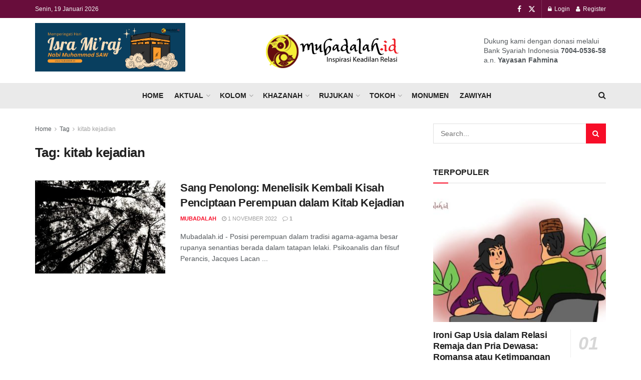

--- FILE ---
content_type: text/html; charset=UTF-8
request_url: https://mubadalah.id/tag/kitab-kejadian/
body_size: 35827
content:
<!doctype html>
<!--[if lt IE 7]> <html class="no-js lt-ie9 lt-ie8 lt-ie7" lang="id"> <![endif]-->
<!--[if IE 7]>    <html class="no-js lt-ie9 lt-ie8" lang="id"> <![endif]-->
<!--[if IE 8]>    <html class="no-js lt-ie9" lang="id"> <![endif]-->
<!--[if IE 9]>    <html class="no-js lt-ie10" lang="id"> <![endif]-->
<!--[if gt IE 8]><!--> <html class="no-js" lang="id"> <!--<![endif]-->
<head>
    <meta http-equiv="Content-Type" content="text/html; charset=UTF-8" />
    <meta name='viewport' content='width=device-width, initial-scale=1, user-scalable=yes' />
    <link rel="profile" href="http://gmpg.org/xfn/11" />
    <link rel="pingback" href="https://mubadalah.id/xmlrpc.php" />
    <meta name='robots' content='noindex, follow' />
<meta property="og:type" content="website">
<meta property="og:title" content="Sang Penolong: Menelisik Kembali Kisah Penciptaan Perempuan dalam Kitab Kejadian">
<meta property="og:site_name" content="Keadilan dan Kesetaraan Gender - Mubadalah">
<meta property="og:description" content="Mubadalah.id - Posisi perempuan dalam tradisi agama-agama besar rupanya senantias berada dalam tatapan lelaki. Psikoanalis dan filsuf Perancis, Jacques Lacan">
<meta property="og:url" content="https://mubadalah.id/tag/kitab-kejadian">
<meta property="og:locale" content="id_ID">
<meta property="og:image" content="https://mubadalah.id/wp-content/uploads/2020/07/ruangkarat.jpg">
<meta property="og:image:height" content="400">
<meta property="og:image:width" content="696">
<meta name="twitter:card" content="summary">
<meta name="twitter:url" content="https://mubadalah.id/tag/kitab-kejadian">
<meta name="twitter:title" content="Sang Penolong: Menelisik Kembali Kisah Penciptaan Perempuan dalam Kitab Kejadian">
<meta name="twitter:description" content="Mubadalah.id - Posisi perempuan dalam tradisi agama-agama besar rupanya senantias berada dalam tatapan lelaki. Psikoanalis dan filsuf Perancis, Jacques Lacan">
<meta name="twitter:image" content="https://mubadalah.id/wp-content/uploads/2020/07/ruangkarat.jpg">
<meta name="twitter:image:width" content="696">
<meta name="twitter:image:height" content="400">
<meta name="twitter:site" content="https://twitter.com/jegtheme">
			<script type="text/javascript">
			  var jnews_ajax_url = '/?ajax-request=jnews'
			</script>
			<script type="text/javascript">;window.jnews=window.jnews||{},window.jnews.library=window.jnews.library||{},window.jnews.library=function(){"use strict";var e=this;e.win=window,e.doc=document,e.noop=function(){},e.globalBody=e.doc.getElementsByTagName("body")[0],e.globalBody=e.globalBody?e.globalBody:e.doc,e.win.jnewsDataStorage=e.win.jnewsDataStorage||{_storage:new WeakMap,put:function(e,t,n){this._storage.has(e)||this._storage.set(e,new Map),this._storage.get(e).set(t,n)},get:function(e,t){return this._storage.get(e).get(t)},has:function(e,t){return this._storage.has(e)&&this._storage.get(e).has(t)},remove:function(e,t){var n=this._storage.get(e).delete(t);return 0===!this._storage.get(e).size&&this._storage.delete(e),n}},e.windowWidth=function(){return e.win.innerWidth||e.docEl.clientWidth||e.globalBody.clientWidth},e.windowHeight=function(){return e.win.innerHeight||e.docEl.clientHeight||e.globalBody.clientHeight},e.requestAnimationFrame=e.win.requestAnimationFrame||e.win.webkitRequestAnimationFrame||e.win.mozRequestAnimationFrame||e.win.msRequestAnimationFrame||window.oRequestAnimationFrame||function(e){return setTimeout(e,1e3/60)},e.cancelAnimationFrame=e.win.cancelAnimationFrame||e.win.webkitCancelAnimationFrame||e.win.webkitCancelRequestAnimationFrame||e.win.mozCancelAnimationFrame||e.win.msCancelRequestAnimationFrame||e.win.oCancelRequestAnimationFrame||function(e){clearTimeout(e)},e.classListSupport="classList"in document.createElement("_"),e.hasClass=e.classListSupport?function(e,t){return e.classList.contains(t)}:function(e,t){return e.className.indexOf(t)>=0},e.addClass=e.classListSupport?function(t,n){e.hasClass(t,n)||t.classList.add(n)}:function(t,n){e.hasClass(t,n)||(t.className+=" "+n)},e.removeClass=e.classListSupport?function(t,n){e.hasClass(t,n)&&t.classList.remove(n)}:function(t,n){e.hasClass(t,n)&&(t.className=t.className.replace(n,""))},e.objKeys=function(e){var t=[];for(var n in e)Object.prototype.hasOwnProperty.call(e,n)&&t.push(n);return t},e.isObjectSame=function(e,t){var n=!0;return JSON.stringify(e)!==JSON.stringify(t)&&(n=!1),n},e.extend=function(){for(var e,t,n,o=arguments[0]||{},i=1,a=arguments.length;i<a;i++)if(null!==(e=arguments[i]))for(t in e)o!==(n=e[t])&&void 0!==n&&(o[t]=n);return o},e.dataStorage=e.win.jnewsDataStorage,e.isVisible=function(e){return 0!==e.offsetWidth&&0!==e.offsetHeight||e.getBoundingClientRect().length},e.getHeight=function(e){return e.offsetHeight||e.clientHeight||e.getBoundingClientRect().height},e.getWidth=function(e){return e.offsetWidth||e.clientWidth||e.getBoundingClientRect().width},e.supportsPassive=!1;try{var t=Object.defineProperty({},"passive",{get:function(){e.supportsPassive=!0}});"createEvent"in e.doc?e.win.addEventListener("test",null,t):"fireEvent"in e.doc&&e.win.attachEvent("test",null)}catch(e){}e.passiveOption=!!e.supportsPassive&&{passive:!0},e.setStorage=function(e,t){e="jnews-"+e;var n={expired:Math.floor(((new Date).getTime()+432e5)/1e3)};t=Object.assign(n,t);localStorage.setItem(e,JSON.stringify(t))},e.getStorage=function(e){e="jnews-"+e;var t=localStorage.getItem(e);return null!==t&&0<t.length?JSON.parse(localStorage.getItem(e)):{}},e.expiredStorage=function(){var t,n="jnews-";for(var o in localStorage)o.indexOf(n)>-1&&"undefined"!==(t=e.getStorage(o.replace(n,""))).expired&&t.expired<Math.floor((new Date).getTime()/1e3)&&localStorage.removeItem(o)},e.addEvents=function(t,n,o){for(var i in n){var a=["touchstart","touchmove"].indexOf(i)>=0&&!o&&e.passiveOption;"createEvent"in e.doc?t.addEventListener(i,n[i],a):"fireEvent"in e.doc&&t.attachEvent("on"+i,n[i])}},e.removeEvents=function(t,n){for(var o in n)"createEvent"in e.doc?t.removeEventListener(o,n[o]):"fireEvent"in e.doc&&t.detachEvent("on"+o,n[o])},e.triggerEvents=function(t,n,o){var i;o=o||{detail:null};return"createEvent"in e.doc?(!(i=e.doc.createEvent("CustomEvent")||new CustomEvent(n)).initCustomEvent||i.initCustomEvent(n,!0,!1,o),void t.dispatchEvent(i)):"fireEvent"in e.doc?((i=e.doc.createEventObject()).eventType=n,void t.fireEvent("on"+i.eventType,i)):void 0},e.getParents=function(t,n){void 0===n&&(n=e.doc);for(var o=[],i=t.parentNode,a=!1;!a;)if(i){var r=i;r.querySelectorAll(n).length?a=!0:(o.push(r),i=r.parentNode)}else o=[],a=!0;return o},e.forEach=function(e,t,n){for(var o=0,i=e.length;o<i;o++)t.call(n,e[o],o)},e.getText=function(e){return e.innerText||e.textContent},e.setText=function(e,t){var n="object"==typeof t?t.innerText||t.textContent:t;e.innerText&&(e.innerText=n),e.textContent&&(e.textContent=n)},e.httpBuildQuery=function(t){return e.objKeys(t).reduce(function t(n){var o=arguments.length>1&&void 0!==arguments[1]?arguments[1]:null;return function(i,a){var r=n[a];a=encodeURIComponent(a);var s=o?"".concat(o,"[").concat(a,"]"):a;return null==r||"function"==typeof r?(i.push("".concat(s,"=")),i):["number","boolean","string"].includes(typeof r)?(i.push("".concat(s,"=").concat(encodeURIComponent(r))),i):(i.push(e.objKeys(r).reduce(t(r,s),[]).join("&")),i)}}(t),[]).join("&")},e.get=function(t,n,o,i){return o="function"==typeof o?o:e.noop,e.ajax("GET",t,n,o,i)},e.post=function(t,n,o,i){return o="function"==typeof o?o:e.noop,e.ajax("POST",t,n,o,i)},e.ajax=function(t,n,o,i,a){var r=new XMLHttpRequest,s=n,c=e.httpBuildQuery(o);if(t=-1!=["GET","POST"].indexOf(t)?t:"GET",r.open(t,s+("GET"==t?"?"+c:""),!0),"POST"==t&&r.setRequestHeader("Content-type","application/x-www-form-urlencoded"),r.setRequestHeader("X-Requested-With","XMLHttpRequest"),r.onreadystatechange=function(){4===r.readyState&&200<=r.status&&300>r.status&&"function"==typeof i&&i.call(void 0,r.response)},void 0!==a&&!a){return{xhr:r,send:function(){r.send("POST"==t?c:null)}}}return r.send("POST"==t?c:null),{xhr:r}},e.scrollTo=function(t,n,o){function i(e,t,n){this.start=this.position(),this.change=e-this.start,this.currentTime=0,this.increment=20,this.duration=void 0===n?500:n,this.callback=t,this.finish=!1,this.animateScroll()}return Math.easeInOutQuad=function(e,t,n,o){return(e/=o/2)<1?n/2*e*e+t:-n/2*(--e*(e-2)-1)+t},i.prototype.stop=function(){this.finish=!0},i.prototype.move=function(t){e.doc.documentElement.scrollTop=t,e.globalBody.parentNode.scrollTop=t,e.globalBody.scrollTop=t},i.prototype.position=function(){return e.doc.documentElement.scrollTop||e.globalBody.parentNode.scrollTop||e.globalBody.scrollTop},i.prototype.animateScroll=function(){this.currentTime+=this.increment;var t=Math.easeInOutQuad(this.currentTime,this.start,this.change,this.duration);this.move(t),this.currentTime<this.duration&&!this.finish?e.requestAnimationFrame.call(e.win,this.animateScroll.bind(this)):this.callback&&"function"==typeof this.callback&&this.callback()},new i(t,n,o)},e.unwrap=function(t){var n,o=t;e.forEach(t,(function(e,t){n?n+=e:n=e})),o.replaceWith(n)},e.performance={start:function(e){performance.mark(e+"Start")},stop:function(e){performance.mark(e+"End"),performance.measure(e,e+"Start",e+"End")}},e.fps=function(){var t=0,n=0,o=0;!function(){var i=t=0,a=0,r=0,s=document.getElementById("fpsTable"),c=function(t){void 0===document.getElementsByTagName("body")[0]?e.requestAnimationFrame.call(e.win,(function(){c(t)})):document.getElementsByTagName("body")[0].appendChild(t)};null===s&&((s=document.createElement("div")).style.position="fixed",s.style.top="120px",s.style.left="10px",s.style.width="100px",s.style.height="20px",s.style.border="1px solid black",s.style.fontSize="11px",s.style.zIndex="100000",s.style.backgroundColor="white",s.id="fpsTable",c(s));var l=function(){o++,n=Date.now(),(a=(o/(r=(n-t)/1e3)).toPrecision(2))!=i&&(i=a,s.innerHTML=i+"fps"),1<r&&(t=n,o=0),e.requestAnimationFrame.call(e.win,l)};l()}()},e.instr=function(e,t){for(var n=0;n<t.length;n++)if(-1!==e.toLowerCase().indexOf(t[n].toLowerCase()))return!0},e.winLoad=function(t,n){function o(o){if("complete"===e.doc.readyState||"interactive"===e.doc.readyState)return!o||n?setTimeout(t,n||1):t(o),1}o()||e.addEvents(e.win,{load:o})},e.docReady=function(t,n){function o(o){if("complete"===e.doc.readyState||"interactive"===e.doc.readyState)return!o||n?setTimeout(t,n||1):t(o),1}o()||e.addEvents(e.doc,{DOMContentLoaded:o})},e.fireOnce=function(){e.docReady((function(){e.assets=e.assets||[],e.assets.length&&(e.boot(),e.load_assets())}),50)},e.boot=function(){e.length&&e.doc.querySelectorAll("style[media]").forEach((function(e){"not all"==e.getAttribute("media")&&e.removeAttribute("media")}))},e.create_js=function(t,n){var o=e.doc.createElement("script");switch(o.setAttribute("src",t),n){case"defer":o.setAttribute("defer",!0);break;case"async":o.setAttribute("async",!0);break;case"deferasync":o.setAttribute("defer",!0),o.setAttribute("async",!0)}e.globalBody.appendChild(o)},e.load_assets=function(){"object"==typeof e.assets&&e.forEach(e.assets.slice(0),(function(t,n){var o="";t.defer&&(o+="defer"),t.async&&(o+="async"),e.create_js(t.url,o);var i=e.assets.indexOf(t);i>-1&&e.assets.splice(i,1)})),e.assets=jnewsoption.au_scripts=window.jnewsads=[]},e.setCookie=function(e,t,n){var o="";if(n){var i=new Date;i.setTime(i.getTime()+24*n*60*60*1e3),o="; expires="+i.toUTCString()}document.cookie=e+"="+(t||"")+o+"; path=/"},e.getCookie=function(e){for(var t=e+"=",n=document.cookie.split(";"),o=0;o<n.length;o++){for(var i=n[o];" "==i.charAt(0);)i=i.substring(1,i.length);if(0==i.indexOf(t))return i.substring(t.length,i.length)}return null},e.eraseCookie=function(e){document.cookie=e+"=; Path=/; Expires=Thu, 01 Jan 1970 00:00:01 GMT;"},e.docReady((function(){e.globalBody=e.globalBody==e.doc?e.doc.getElementsByTagName("body")[0]:e.globalBody,e.globalBody=e.globalBody?e.globalBody:e.doc})),e.winLoad((function(){e.winLoad((function(){var t=!1;if(void 0!==window.jnewsadmin)if(void 0!==window.file_version_checker){var n=e.objKeys(window.file_version_checker);n.length?n.forEach((function(e){t||"10.0.4"===window.file_version_checker[e]||(t=!0)})):t=!0}else t=!0;t&&(window.jnewsHelper.getMessage(),window.jnewsHelper.getNotice())}),2500)}))},window.jnews.library=new window.jnews.library;</script><!-- Jetpack Site Verification Tags -->
<meta name="google-site-verification" content="-2syZtPtgI8g4OuRQZQuDDJFxzuCYXvfhTZxtZ5h-EQ" />

	<!-- This site is optimized with the Yoast SEO Premium plugin v23.4 (Yoast SEO v23.4) - https://yoast.com/wordpress/plugins/seo/ -->
	<title>kitab kejadian Archives - Keadilan dan Kesetaraan Gender - Mubadalah</title>
	<meta property="og:locale" content="id_ID" />
	<meta property="og:type" content="article" />
	<meta property="og:title" content="kitab kejadian Arsip" />
	<meta property="og:url" content="https://mubadalah.id/tag/kitab-kejadian/" />
	<meta property="og:site_name" content="Keadilan dan Kesetaraan Gender - Mubadalah" />
	<meta property="og:image" content="https://mubadalah.id/wp-content/uploads/2025/11/Mubadalah-3-3-750x375-1-3.png" />
	<meta property="og:image:width" content="750" />
	<meta property="og:image:height" content="375" />
	<meta property="og:image:type" content="image/png" />
	<meta name="twitter:card" content="summary_large_image" />
	<meta name="twitter:site" content="@mubadalah_id" />
	<script type="application/ld+json" class="yoast-schema-graph">{"@context":"https://schema.org","@graph":[{"@type":"CollectionPage","@id":"https://mubadalah.id/tag/kitab-kejadian/","url":"https://mubadalah.id/tag/kitab-kejadian/","name":"kitab kejadian Archives - Keadilan dan Kesetaraan Gender - Mubadalah","isPartOf":{"@id":"https://mubadalah.id/#website"},"primaryImageOfPage":{"@id":"https://mubadalah.id/tag/kitab-kejadian/#primaryimage"},"image":{"@id":"https://mubadalah.id/tag/kitab-kejadian/#primaryimage"},"thumbnailUrl":"https://mubadalah.id/wp-content/uploads/2020/07/ruangkarat.jpg","breadcrumb":{"@id":"https://mubadalah.id/tag/kitab-kejadian/#breadcrumb"},"inLanguage":"id"},{"@type":"ImageObject","inLanguage":"id","@id":"https://mubadalah.id/tag/kitab-kejadian/#primaryimage","url":"https://mubadalah.id/wp-content/uploads/2020/07/ruangkarat.jpg","contentUrl":"https://mubadalah.id/wp-content/uploads/2020/07/ruangkarat.jpg","width":696,"height":400,"caption":"penciptaan perempuan dalam Kitab Kejadian"},{"@type":"BreadcrumbList","@id":"https://mubadalah.id/tag/kitab-kejadian/#breadcrumb","itemListElement":[{"@type":"ListItem","position":1,"name":"Home","item":"https://mubadalah.id/"},{"@type":"ListItem","position":2,"name":"kitab kejadian"}]},{"@type":"WebSite","@id":"https://mubadalah.id/#website","url":"https://mubadalah.id/","name":"Keadilan dan Kesetaraan Gender - Mubadalah","description":"Portal Islam dan relasi yang membahagiakan","publisher":{"@id":"https://mubadalah.id/#organization"},"potentialAction":[{"@type":"SearchAction","target":{"@type":"EntryPoint","urlTemplate":"https://mubadalah.id/?s={search_term_string}"},"query-input":{"@type":"PropertyValueSpecification","valueRequired":true,"valueName":"search_term_string"}}],"inLanguage":"id"},{"@type":"Organization","@id":"https://mubadalah.id/#organization","name":"Mubadalah.id","url":"https://mubadalah.id/","logo":{"@type":"ImageObject","inLanguage":"id","@id":"https://mubadalah.id/#/schema/logo/image/","url":"https://mubadalah.id/wp-content/uploads/2020/07/mubadalah-id-1.png","contentUrl":"https://mubadalah.id/wp-content/uploads/2020/07/mubadalah-id-1.png","width":281,"height":78,"caption":"Mubadalah.id"},"image":{"@id":"https://mubadalah.id/#/schema/logo/image/"},"sameAs":["https://www.facebook.com/mubadalah.id","https://x.com/mubadalah_id"]}]}</script>
	<!-- / Yoast SEO Premium plugin. -->


<link rel='dns-prefetch' href='//www.googletagmanager.com' />
<link rel='dns-prefetch' href='//stats.wp.com' />
<link rel='dns-prefetch' href='//pagead2.googlesyndication.com' />
<link rel="alternate" type="application/rss+xml" title="Keadilan dan Kesetaraan Gender - Mubadalah &raquo; Feed" href="https://mubadalah.id/feed/" />
<link rel="alternate" type="application/rss+xml" title="Keadilan dan Kesetaraan Gender - Mubadalah &raquo; Umpan Komentar" href="https://mubadalah.id/comments/feed/" />
<link rel="alternate" type="application/rss+xml" title="Keadilan dan Kesetaraan Gender - Mubadalah &raquo; kitab kejadian Umpan Tag" href="https://mubadalah.id/tag/kitab-kejadian/feed/" />
<style id='wp-img-auto-sizes-contain-inline-css' type='text/css'>
img:is([sizes=auto i],[sizes^="auto," i]){contain-intrinsic-size:3000px 1500px}
/*# sourceURL=wp-img-auto-sizes-contain-inline-css */
</style>
<style id='wp-emoji-styles-inline-css' type='text/css'>

	img.wp-smiley, img.emoji {
		display: inline !important;
		border: none !important;
		box-shadow: none !important;
		height: 1em !important;
		width: 1em !important;
		margin: 0 0.07em !important;
		vertical-align: -0.1em !important;
		background: none !important;
		padding: 0 !important;
	}
/*# sourceURL=wp-emoji-styles-inline-css */
</style>
<link rel='stylesheet' id='wp-block-library-css' href='https://mubadalah.id/wp-includes/css/dist/block-library/style.min.css?ver=6.9' type='text/css' media='all' />
<style id='classic-theme-styles-inline-css' type='text/css'>
/*! This file is auto-generated */
.wp-block-button__link{color:#fff;background-color:#32373c;border-radius:9999px;box-shadow:none;text-decoration:none;padding:calc(.667em + 2px) calc(1.333em + 2px);font-size:1.125em}.wp-block-file__button{background:#32373c;color:#fff;text-decoration:none}
/*# sourceURL=/wp-includes/css/classic-themes.min.css */
</style>
<style id='bp-login-form-style-inline-css' type='text/css'>
.widget_bp_core_login_widget .bp-login-widget-user-avatar{float:left}.widget_bp_core_login_widget .bp-login-widget-user-links{margin-left:70px}#bp-login-widget-form label{display:block;font-weight:600;margin:15px 0 5px;width:auto}#bp-login-widget-form input[type=password],#bp-login-widget-form input[type=text]{background-color:#fafafa;border:1px solid #d6d6d6;border-radius:0;font:inherit;font-size:100%;padding:.5em;width:100%}#bp-login-widget-form .bp-login-widget-register-link,#bp-login-widget-form .login-submit{display:inline;width:-moz-fit-content;width:fit-content}#bp-login-widget-form .bp-login-widget-register-link{margin-left:1em}#bp-login-widget-form .bp-login-widget-register-link a{filter:invert(1)}#bp-login-widget-form .bp-login-widget-pwd-link{font-size:80%}

/*# sourceURL=https://mubadalah.id/wp-content/plugins/buddypress/bp-core/blocks/login-form/index.css */
</style>
<style id='bp-member-style-inline-css' type='text/css'>
[data-type="bp/member"] input.components-placeholder__input{border:1px solid #757575;border-radius:2px;flex:1 1 auto;padding:6px 8px}.bp-block-member{position:relative}.bp-block-member .member-content{display:flex}.bp-block-member .user-nicename{display:block}.bp-block-member .user-nicename a{border:none;color:currentColor;text-decoration:none}.bp-block-member .bp-profile-button{width:100%}.bp-block-member .bp-profile-button a.button{bottom:10px;display:inline-block;margin:18px 0 0;position:absolute;right:0}.bp-block-member.has-cover .item-header-avatar,.bp-block-member.has-cover .member-content,.bp-block-member.has-cover .member-description{z-index:2}.bp-block-member.has-cover .member-content,.bp-block-member.has-cover .member-description{padding-top:75px}.bp-block-member.has-cover .bp-member-cover-image{background-color:#c5c5c5;background-position:top;background-repeat:no-repeat;background-size:cover;border:0;display:block;height:150px;left:0;margin:0;padding:0;position:absolute;top:0;width:100%;z-index:1}.bp-block-member img.avatar{height:auto;width:auto}.bp-block-member.avatar-none .item-header-avatar{display:none}.bp-block-member.avatar-none.has-cover{min-height:200px}.bp-block-member.avatar-full{min-height:150px}.bp-block-member.avatar-full .item-header-avatar{width:180px}.bp-block-member.avatar-thumb .member-content{align-items:center;min-height:50px}.bp-block-member.avatar-thumb .item-header-avatar{width:70px}.bp-block-member.avatar-full.has-cover{min-height:300px}.bp-block-member.avatar-full.has-cover .item-header-avatar{width:200px}.bp-block-member.avatar-full.has-cover img.avatar{background:#fffc;border:2px solid #fff;margin-left:20px}.bp-block-member.avatar-thumb.has-cover .item-header-avatar{padding-top:75px}.entry .entry-content .bp-block-member .user-nicename a{border:none;color:currentColor;text-decoration:none}

/*# sourceURL=https://mubadalah.id/wp-content/plugins/buddypress/bp-members/blocks/member/index.css */
</style>
<style id='bp-members-style-inline-css' type='text/css'>
[data-type="bp/members"] .components-placeholder.is-appender{min-height:0}[data-type="bp/members"] .components-placeholder.is-appender .components-placeholder__label:empty{display:none}[data-type="bp/members"] .components-placeholder input.components-placeholder__input{border:1px solid #757575;border-radius:2px;flex:1 1 auto;padding:6px 8px}[data-type="bp/members"].avatar-none .member-description{width:calc(100% - 44px)}[data-type="bp/members"].avatar-full .member-description{width:calc(100% - 224px)}[data-type="bp/members"].avatar-thumb .member-description{width:calc(100% - 114px)}[data-type="bp/members"] .member-content{position:relative}[data-type="bp/members"] .member-content .is-right{position:absolute;right:2px;top:2px}[data-type="bp/members"] .columns-2 .member-content .member-description,[data-type="bp/members"] .columns-3 .member-content .member-description,[data-type="bp/members"] .columns-4 .member-content .member-description{padding-left:44px;width:calc(100% - 44px)}[data-type="bp/members"] .columns-3 .is-right{right:-10px}[data-type="bp/members"] .columns-4 .is-right{right:-50px}.bp-block-members.is-grid{display:flex;flex-wrap:wrap;padding:0}.bp-block-members.is-grid .member-content{margin:0 1.25em 1.25em 0;width:100%}@media(min-width:600px){.bp-block-members.columns-2 .member-content{width:calc(50% - .625em)}.bp-block-members.columns-2 .member-content:nth-child(2n){margin-right:0}.bp-block-members.columns-3 .member-content{width:calc(33.33333% - .83333em)}.bp-block-members.columns-3 .member-content:nth-child(3n){margin-right:0}.bp-block-members.columns-4 .member-content{width:calc(25% - .9375em)}.bp-block-members.columns-4 .member-content:nth-child(4n){margin-right:0}}.bp-block-members .member-content{display:flex;flex-direction:column;padding-bottom:1em;text-align:center}.bp-block-members .member-content .item-header-avatar,.bp-block-members .member-content .member-description{width:100%}.bp-block-members .member-content .item-header-avatar{margin:0 auto}.bp-block-members .member-content .item-header-avatar img.avatar{display:inline-block}@media(min-width:600px){.bp-block-members .member-content{flex-direction:row;text-align:left}.bp-block-members .member-content .item-header-avatar,.bp-block-members .member-content .member-description{width:auto}.bp-block-members .member-content .item-header-avatar{margin:0}}.bp-block-members .member-content .user-nicename{display:block}.bp-block-members .member-content .user-nicename a{border:none;color:currentColor;text-decoration:none}.bp-block-members .member-content time{color:#767676;display:block;font-size:80%}.bp-block-members.avatar-none .item-header-avatar{display:none}.bp-block-members.avatar-full{min-height:190px}.bp-block-members.avatar-full .item-header-avatar{width:180px}.bp-block-members.avatar-thumb .member-content{min-height:80px}.bp-block-members.avatar-thumb .item-header-avatar{width:70px}.bp-block-members.columns-2 .member-content,.bp-block-members.columns-3 .member-content,.bp-block-members.columns-4 .member-content{display:block;text-align:center}.bp-block-members.columns-2 .member-content .item-header-avatar,.bp-block-members.columns-3 .member-content .item-header-avatar,.bp-block-members.columns-4 .member-content .item-header-avatar{margin:0 auto}.bp-block-members img.avatar{height:auto;max-width:-moz-fit-content;max-width:fit-content;width:auto}.bp-block-members .member-content.has-activity{align-items:center}.bp-block-members .member-content.has-activity .item-header-avatar{padding-right:1em}.bp-block-members .member-content.has-activity .wp-block-quote{margin-bottom:0;text-align:left}.bp-block-members .member-content.has-activity .wp-block-quote cite a,.entry .entry-content .bp-block-members .user-nicename a{border:none;color:currentColor;text-decoration:none}

/*# sourceURL=https://mubadalah.id/wp-content/plugins/buddypress/bp-members/blocks/members/index.css */
</style>
<style id='bp-dynamic-members-style-inline-css' type='text/css'>
.bp-dynamic-block-container .item-options{font-size:.5em;margin:0 0 1em;padding:1em 0}.bp-dynamic-block-container .item-options a.selected{font-weight:600}.bp-dynamic-block-container ul.item-list{list-style:none;margin:1em 0;padding-left:0}.bp-dynamic-block-container ul.item-list li{margin-bottom:1em}.bp-dynamic-block-container ul.item-list li:after,.bp-dynamic-block-container ul.item-list li:before{content:" ";display:table}.bp-dynamic-block-container ul.item-list li:after{clear:both}.bp-dynamic-block-container ul.item-list li .item-avatar{float:left;width:60px}.bp-dynamic-block-container ul.item-list li .item{margin-left:70px}

/*# sourceURL=https://mubadalah.id/wp-content/plugins/buddypress/bp-members/blocks/dynamic-members/index.css */
</style>
<style id='bp-online-members-style-inline-css' type='text/css'>
.widget_bp_core_whos_online_widget .avatar-block,[data-type="bp/online-members"] .avatar-block{display:flex;flex-flow:row wrap}.widget_bp_core_whos_online_widget .avatar-block img,[data-type="bp/online-members"] .avatar-block img{margin:.5em}

/*# sourceURL=https://mubadalah.id/wp-content/plugins/buddypress/bp-members/blocks/online-members/index.css */
</style>
<style id='bp-active-members-style-inline-css' type='text/css'>
.widget_bp_core_recently_active_widget .avatar-block,[data-type="bp/active-members"] .avatar-block{display:flex;flex-flow:row wrap}.widget_bp_core_recently_active_widget .avatar-block img,[data-type="bp/active-members"] .avatar-block img{margin:.5em}

/*# sourceURL=https://mubadalah.id/wp-content/plugins/buddypress/bp-members/blocks/active-members/index.css */
</style>
<style id='bp-latest-activities-style-inline-css' type='text/css'>
.bp-latest-activities .components-flex.components-select-control select[multiple]{height:auto;padding:0 8px}.bp-latest-activities .components-flex.components-select-control select[multiple]+.components-input-control__suffix svg{display:none}.bp-latest-activities-block a,.entry .entry-content .bp-latest-activities-block a{border:none;text-decoration:none}.bp-latest-activities-block .activity-list.item-list blockquote{border:none;padding:0}.bp-latest-activities-block .activity-list.item-list blockquote .activity-item:not(.mini){box-shadow:1px 0 4px #00000026;padding:0 1em;position:relative}.bp-latest-activities-block .activity-list.item-list blockquote .activity-item:not(.mini):after,.bp-latest-activities-block .activity-list.item-list blockquote .activity-item:not(.mini):before{border-color:#0000;border-style:solid;content:"";display:block;height:0;left:15px;position:absolute;width:0}.bp-latest-activities-block .activity-list.item-list blockquote .activity-item:not(.mini):before{border-top-color:#00000026;border-width:9px;bottom:-18px;left:14px}.bp-latest-activities-block .activity-list.item-list blockquote .activity-item:not(.mini):after{border-top-color:#fff;border-width:8px;bottom:-16px}.bp-latest-activities-block .activity-list.item-list blockquote .activity-item.mini .avatar{display:inline-block;height:20px;margin-right:2px;vertical-align:middle;width:20px}.bp-latest-activities-block .activity-list.item-list footer{align-items:center;display:flex}.bp-latest-activities-block .activity-list.item-list footer img.avatar{border:none;display:inline-block;margin-right:.5em}.bp-latest-activities-block .activity-list.item-list footer .activity-time-since{font-size:90%}.bp-latest-activities-block .widget-error{border-left:4px solid #0b80a4;box-shadow:1px 0 4px #00000026}.bp-latest-activities-block .widget-error p{padding:0 1em}

/*# sourceURL=https://mubadalah.id/wp-content/plugins/buddypress/bp-activity/blocks/latest-activities/index.css */
</style>
<link rel='stylesheet' id='jnews-faq-css' href='https://mubadalah.id/wp-content/plugins/jnews-essential/assets/css/faq.css?ver=12.0.3' type='text/css' media='all' />
<link rel='stylesheet' id='mediaelement-css' href='https://mubadalah.id/wp-includes/js/mediaelement/mediaelementplayer-legacy.min.css?ver=4.2.17' type='text/css' media='all' />
<link rel='stylesheet' id='wp-mediaelement-css' href='https://mubadalah.id/wp-includes/js/mediaelement/wp-mediaelement.min.css?ver=6.9' type='text/css' media='all' />
<style id='jetpack-sharing-buttons-style-inline-css' type='text/css'>
.jetpack-sharing-buttons__services-list{display:flex;flex-direction:row;flex-wrap:wrap;gap:0;list-style-type:none;margin:5px;padding:0}.jetpack-sharing-buttons__services-list.has-small-icon-size{font-size:12px}.jetpack-sharing-buttons__services-list.has-normal-icon-size{font-size:16px}.jetpack-sharing-buttons__services-list.has-large-icon-size{font-size:24px}.jetpack-sharing-buttons__services-list.has-huge-icon-size{font-size:36px}@media print{.jetpack-sharing-buttons__services-list{display:none!important}}.editor-styles-wrapper .wp-block-jetpack-sharing-buttons{gap:0;padding-inline-start:0}ul.jetpack-sharing-buttons__services-list.has-background{padding:1.25em 2.375em}
/*# sourceURL=https://mubadalah.id/wp-content/plugins/jetpack/_inc/blocks/sharing-buttons/view.css */
</style>
<link rel='stylesheet' id='mpp_gutenberg-css' href='https://mubadalah.id/wp-content/plugins/metronet-profile-picture/dist/blocks.style.build.css?ver=2.6.3' type='text/css' media='all' />
<style id='global-styles-inline-css' type='text/css'>
:root{--wp--preset--aspect-ratio--square: 1;--wp--preset--aspect-ratio--4-3: 4/3;--wp--preset--aspect-ratio--3-4: 3/4;--wp--preset--aspect-ratio--3-2: 3/2;--wp--preset--aspect-ratio--2-3: 2/3;--wp--preset--aspect-ratio--16-9: 16/9;--wp--preset--aspect-ratio--9-16: 9/16;--wp--preset--color--black: #000000;--wp--preset--color--cyan-bluish-gray: #abb8c3;--wp--preset--color--white: #ffffff;--wp--preset--color--pale-pink: #f78da7;--wp--preset--color--vivid-red: #cf2e2e;--wp--preset--color--luminous-vivid-orange: #ff6900;--wp--preset--color--luminous-vivid-amber: #fcb900;--wp--preset--color--light-green-cyan: #7bdcb5;--wp--preset--color--vivid-green-cyan: #00d084;--wp--preset--color--pale-cyan-blue: #8ed1fc;--wp--preset--color--vivid-cyan-blue: #0693e3;--wp--preset--color--vivid-purple: #9b51e0;--wp--preset--gradient--vivid-cyan-blue-to-vivid-purple: linear-gradient(135deg,rgb(6,147,227) 0%,rgb(155,81,224) 100%);--wp--preset--gradient--light-green-cyan-to-vivid-green-cyan: linear-gradient(135deg,rgb(122,220,180) 0%,rgb(0,208,130) 100%);--wp--preset--gradient--luminous-vivid-amber-to-luminous-vivid-orange: linear-gradient(135deg,rgb(252,185,0) 0%,rgb(255,105,0) 100%);--wp--preset--gradient--luminous-vivid-orange-to-vivid-red: linear-gradient(135deg,rgb(255,105,0) 0%,rgb(207,46,46) 100%);--wp--preset--gradient--very-light-gray-to-cyan-bluish-gray: linear-gradient(135deg,rgb(238,238,238) 0%,rgb(169,184,195) 100%);--wp--preset--gradient--cool-to-warm-spectrum: linear-gradient(135deg,rgb(74,234,220) 0%,rgb(151,120,209) 20%,rgb(207,42,186) 40%,rgb(238,44,130) 60%,rgb(251,105,98) 80%,rgb(254,248,76) 100%);--wp--preset--gradient--blush-light-purple: linear-gradient(135deg,rgb(255,206,236) 0%,rgb(152,150,240) 100%);--wp--preset--gradient--blush-bordeaux: linear-gradient(135deg,rgb(254,205,165) 0%,rgb(254,45,45) 50%,rgb(107,0,62) 100%);--wp--preset--gradient--luminous-dusk: linear-gradient(135deg,rgb(255,203,112) 0%,rgb(199,81,192) 50%,rgb(65,88,208) 100%);--wp--preset--gradient--pale-ocean: linear-gradient(135deg,rgb(255,245,203) 0%,rgb(182,227,212) 50%,rgb(51,167,181) 100%);--wp--preset--gradient--electric-grass: linear-gradient(135deg,rgb(202,248,128) 0%,rgb(113,206,126) 100%);--wp--preset--gradient--midnight: linear-gradient(135deg,rgb(2,3,129) 0%,rgb(40,116,252) 100%);--wp--preset--font-size--small: 13px;--wp--preset--font-size--medium: 20px;--wp--preset--font-size--large: 36px;--wp--preset--font-size--x-large: 42px;--wp--preset--spacing--20: 0.44rem;--wp--preset--spacing--30: 0.67rem;--wp--preset--spacing--40: 1rem;--wp--preset--spacing--50: 1.5rem;--wp--preset--spacing--60: 2.25rem;--wp--preset--spacing--70: 3.38rem;--wp--preset--spacing--80: 5.06rem;--wp--preset--shadow--natural: 6px 6px 9px rgba(0, 0, 0, 0.2);--wp--preset--shadow--deep: 12px 12px 50px rgba(0, 0, 0, 0.4);--wp--preset--shadow--sharp: 6px 6px 0px rgba(0, 0, 0, 0.2);--wp--preset--shadow--outlined: 6px 6px 0px -3px rgb(255, 255, 255), 6px 6px rgb(0, 0, 0);--wp--preset--shadow--crisp: 6px 6px 0px rgb(0, 0, 0);}:where(.is-layout-flex){gap: 0.5em;}:where(.is-layout-grid){gap: 0.5em;}body .is-layout-flex{display: flex;}.is-layout-flex{flex-wrap: wrap;align-items: center;}.is-layout-flex > :is(*, div){margin: 0;}body .is-layout-grid{display: grid;}.is-layout-grid > :is(*, div){margin: 0;}:where(.wp-block-columns.is-layout-flex){gap: 2em;}:where(.wp-block-columns.is-layout-grid){gap: 2em;}:where(.wp-block-post-template.is-layout-flex){gap: 1.25em;}:where(.wp-block-post-template.is-layout-grid){gap: 1.25em;}.has-black-color{color: var(--wp--preset--color--black) !important;}.has-cyan-bluish-gray-color{color: var(--wp--preset--color--cyan-bluish-gray) !important;}.has-white-color{color: var(--wp--preset--color--white) !important;}.has-pale-pink-color{color: var(--wp--preset--color--pale-pink) !important;}.has-vivid-red-color{color: var(--wp--preset--color--vivid-red) !important;}.has-luminous-vivid-orange-color{color: var(--wp--preset--color--luminous-vivid-orange) !important;}.has-luminous-vivid-amber-color{color: var(--wp--preset--color--luminous-vivid-amber) !important;}.has-light-green-cyan-color{color: var(--wp--preset--color--light-green-cyan) !important;}.has-vivid-green-cyan-color{color: var(--wp--preset--color--vivid-green-cyan) !important;}.has-pale-cyan-blue-color{color: var(--wp--preset--color--pale-cyan-blue) !important;}.has-vivid-cyan-blue-color{color: var(--wp--preset--color--vivid-cyan-blue) !important;}.has-vivid-purple-color{color: var(--wp--preset--color--vivid-purple) !important;}.has-black-background-color{background-color: var(--wp--preset--color--black) !important;}.has-cyan-bluish-gray-background-color{background-color: var(--wp--preset--color--cyan-bluish-gray) !important;}.has-white-background-color{background-color: var(--wp--preset--color--white) !important;}.has-pale-pink-background-color{background-color: var(--wp--preset--color--pale-pink) !important;}.has-vivid-red-background-color{background-color: var(--wp--preset--color--vivid-red) !important;}.has-luminous-vivid-orange-background-color{background-color: var(--wp--preset--color--luminous-vivid-orange) !important;}.has-luminous-vivid-amber-background-color{background-color: var(--wp--preset--color--luminous-vivid-amber) !important;}.has-light-green-cyan-background-color{background-color: var(--wp--preset--color--light-green-cyan) !important;}.has-vivid-green-cyan-background-color{background-color: var(--wp--preset--color--vivid-green-cyan) !important;}.has-pale-cyan-blue-background-color{background-color: var(--wp--preset--color--pale-cyan-blue) !important;}.has-vivid-cyan-blue-background-color{background-color: var(--wp--preset--color--vivid-cyan-blue) !important;}.has-vivid-purple-background-color{background-color: var(--wp--preset--color--vivid-purple) !important;}.has-black-border-color{border-color: var(--wp--preset--color--black) !important;}.has-cyan-bluish-gray-border-color{border-color: var(--wp--preset--color--cyan-bluish-gray) !important;}.has-white-border-color{border-color: var(--wp--preset--color--white) !important;}.has-pale-pink-border-color{border-color: var(--wp--preset--color--pale-pink) !important;}.has-vivid-red-border-color{border-color: var(--wp--preset--color--vivid-red) !important;}.has-luminous-vivid-orange-border-color{border-color: var(--wp--preset--color--luminous-vivid-orange) !important;}.has-luminous-vivid-amber-border-color{border-color: var(--wp--preset--color--luminous-vivid-amber) !important;}.has-light-green-cyan-border-color{border-color: var(--wp--preset--color--light-green-cyan) !important;}.has-vivid-green-cyan-border-color{border-color: var(--wp--preset--color--vivid-green-cyan) !important;}.has-pale-cyan-blue-border-color{border-color: var(--wp--preset--color--pale-cyan-blue) !important;}.has-vivid-cyan-blue-border-color{border-color: var(--wp--preset--color--vivid-cyan-blue) !important;}.has-vivid-purple-border-color{border-color: var(--wp--preset--color--vivid-purple) !important;}.has-vivid-cyan-blue-to-vivid-purple-gradient-background{background: var(--wp--preset--gradient--vivid-cyan-blue-to-vivid-purple) !important;}.has-light-green-cyan-to-vivid-green-cyan-gradient-background{background: var(--wp--preset--gradient--light-green-cyan-to-vivid-green-cyan) !important;}.has-luminous-vivid-amber-to-luminous-vivid-orange-gradient-background{background: var(--wp--preset--gradient--luminous-vivid-amber-to-luminous-vivid-orange) !important;}.has-luminous-vivid-orange-to-vivid-red-gradient-background{background: var(--wp--preset--gradient--luminous-vivid-orange-to-vivid-red) !important;}.has-very-light-gray-to-cyan-bluish-gray-gradient-background{background: var(--wp--preset--gradient--very-light-gray-to-cyan-bluish-gray) !important;}.has-cool-to-warm-spectrum-gradient-background{background: var(--wp--preset--gradient--cool-to-warm-spectrum) !important;}.has-blush-light-purple-gradient-background{background: var(--wp--preset--gradient--blush-light-purple) !important;}.has-blush-bordeaux-gradient-background{background: var(--wp--preset--gradient--blush-bordeaux) !important;}.has-luminous-dusk-gradient-background{background: var(--wp--preset--gradient--luminous-dusk) !important;}.has-pale-ocean-gradient-background{background: var(--wp--preset--gradient--pale-ocean) !important;}.has-electric-grass-gradient-background{background: var(--wp--preset--gradient--electric-grass) !important;}.has-midnight-gradient-background{background: var(--wp--preset--gradient--midnight) !important;}.has-small-font-size{font-size: var(--wp--preset--font-size--small) !important;}.has-medium-font-size{font-size: var(--wp--preset--font-size--medium) !important;}.has-large-font-size{font-size: var(--wp--preset--font-size--large) !important;}.has-x-large-font-size{font-size: var(--wp--preset--font-size--x-large) !important;}
:where(.wp-block-post-template.is-layout-flex){gap: 1.25em;}:where(.wp-block-post-template.is-layout-grid){gap: 1.25em;}
:where(.wp-block-term-template.is-layout-flex){gap: 1.25em;}:where(.wp-block-term-template.is-layout-grid){gap: 1.25em;}
:where(.wp-block-columns.is-layout-flex){gap: 2em;}:where(.wp-block-columns.is-layout-grid){gap: 2em;}
:root :where(.wp-block-pullquote){font-size: 1.5em;line-height: 1.6;}
/*# sourceURL=global-styles-inline-css */
</style>
<link rel='stylesheet' id='jnews-video-buddypress-css' href='https://mubadalah.id/wp-content/plugins/jnews-video/assets/css/buddypress/buddypress.css?ver=12.0.1' type='text/css' media='all' />
<link rel='stylesheet' id='jnews-video-css' href='https://mubadalah.id/wp-content/plugins/jnews-video/assets/css/plugin.css?ver=12.0.1' type='text/css' media='all' />
<link rel='stylesheet' id='jnews-parent-style-css' href='https://mubadalah.id/wp-content/themes/jnews/style.css?ver=6.9' type='text/css' media='all' />
<link rel='stylesheet' id='elementor-frontend-css' href='https://mubadalah.id/wp-content/plugins/elementor/assets/css/frontend.min.css?ver=3.34.0' type='text/css' media='all' />
<link rel='stylesheet' id='font-awesome-css' href='https://mubadalah.id/wp-content/plugins/elementor/assets/lib/font-awesome/css/font-awesome.min.css?ver=4.7.0' type='text/css' media='all' />
<link rel='stylesheet' id='jnews-frontend-css' href='https://mubadalah.id/wp-content/themes/jnews/assets/dist/frontend.min.css?ver=1.0.0' type='text/css' media='all' />
<link rel='stylesheet' id='jnews-elementor-css' href='https://mubadalah.id/wp-content/themes/jnews/assets/css/elementor-frontend.css?ver=1.0.0' type='text/css' media='all' />
<link rel='stylesheet' id='jnews-style-css' href='https://mubadalah.id/wp-content/themes/jnews-child/style.css?ver=1.0.0' type='text/css' media='all' />
<link rel='stylesheet' id='jnews-darkmode-css' href='https://mubadalah.id/wp-content/themes/jnews/assets/css/darkmode.css?ver=1.0.0' type='text/css' media='all' />
<link rel='stylesheet' id='jnews-scheme-css' href='https://mubadalah.id/wp-content/themes/jnews/data/import/relationships/scheme.css?ver=1.0.0' type='text/css' media='all' />
<link rel='stylesheet' id='jnews-video-darkmode-css' href='https://mubadalah.id/wp-content/plugins/jnews-video/assets/css/darkmode.css?ver=12.0.1' type='text/css' media='all' />
<script type="text/javascript" src="https://mubadalah.id/wp-includes/js/jquery/jquery.min.js?ver=3.7.1" id="jquery-core-js"></script>
<script type="text/javascript" src="https://mubadalah.id/wp-includes/js/jquery/jquery-migrate.min.js?ver=3.4.1" id="jquery-migrate-js"></script>

<!-- Potongan tag Google (gtag.js) ditambahkan oleh Site Kit -->
<!-- Snippet Google Analytics telah ditambahkan oleh Site Kit -->
<script type="text/javascript" src="https://www.googletagmanager.com/gtag/js?id=GT-NMKJPL8" id="google_gtagjs-js" async></script>
<script type="text/javascript" id="google_gtagjs-js-after">
/* <![CDATA[ */
window.dataLayer = window.dataLayer || [];function gtag(){dataLayer.push(arguments);}
gtag("set","linker",{"domains":["mubadalah.id"]});
gtag("js", new Date());
gtag("set", "developer_id.dZTNiMT", true);
gtag("config", "GT-NMKJPL8");
 window._googlesitekit = window._googlesitekit || {}; window._googlesitekit.throttledEvents = []; window._googlesitekit.gtagEvent = (name, data) => { var key = JSON.stringify( { name, data } ); if ( !! window._googlesitekit.throttledEvents[ key ] ) { return; } window._googlesitekit.throttledEvents[ key ] = true; setTimeout( () => { delete window._googlesitekit.throttledEvents[ key ]; }, 5 ); gtag( "event", name, { ...data, event_source: "site-kit" } ); }; 
//# sourceURL=google_gtagjs-js-after
/* ]]> */
</script>
<link rel="https://api.w.org/" href="https://mubadalah.id/wp-json/" /><link rel="alternate" title="JSON" type="application/json" href="https://mubadalah.id/wp-json/wp/v2/tags/121" /><link rel="EditURI" type="application/rsd+xml" title="RSD" href="https://mubadalah.id/xmlrpc.php?rsd" />
<meta name="generator" content="WordPress 6.9" />

	<script type="text/javascript">var ajaxurl = 'https://mubadalah.id/wp-admin/admin-ajax.php';</script>

<meta name="generator" content="Site Kit by Google 1.168.0" />	<style>img#wpstats{display:none}</style>
		
<!-- Meta tag Google AdSense ditambahkan oleh Site Kit -->
<meta name="google-adsense-platform-account" content="ca-host-pub-2644536267352236">
<meta name="google-adsense-platform-domain" content="sitekit.withgoogle.com">
<!-- Akhir tag meta Google AdSense yang ditambahkan oleh Site Kit -->
<meta name="generator" content="Elementor 3.34.0; features: additional_custom_breakpoints; settings: css_print_method-external, google_font-enabled, font_display-auto">
<style type="text/css">.recentcomments a{display:inline !important;padding:0 !important;margin:0 !important;}</style>      <meta name="onesignal" content="wordpress-plugin"/>
            <script>

      window.OneSignalDeferred = window.OneSignalDeferred || [];

      OneSignalDeferred.push(function(OneSignal) {
        var oneSignal_options = {};
        window._oneSignalInitOptions = oneSignal_options;

        oneSignal_options['serviceWorkerParam'] = { scope: '/wp-content/plugins/onesignal-free-web-push-notifications/sdk_files/push/onesignal/' };
oneSignal_options['serviceWorkerPath'] = 'OneSignalSDKWorker.js';

        OneSignal.Notifications.setDefaultUrl("https://mubadalah.id");

        oneSignal_options['wordpress'] = true;
oneSignal_options['appId'] = '7d17c446-6e5c-4bc6-8796-4820e0b30887';
oneSignal_options['allowLocalhostAsSecureOrigin'] = true;
oneSignal_options['welcomeNotification'] = { };
oneSignal_options['welcomeNotification']['title'] = "";
oneSignal_options['welcomeNotification']['message'] = "";
oneSignal_options['path'] = "https://mubadalah.id/wp-content/plugins/onesignal-free-web-push-notifications/sdk_files/";
oneSignal_options['safari_web_id'] = "web.onesignal.auto.5bbdbd5b-a1fd-4f12-ac5b-d6a1270404a1";
oneSignal_options['promptOptions'] = { };
oneSignal_options['notifyButton'] = { };
oneSignal_options['notifyButton']['enable'] = true;
oneSignal_options['notifyButton']['position'] = 'bottom-right';
oneSignal_options['notifyButton']['theme'] = 'default';
oneSignal_options['notifyButton']['size'] = 'medium';
oneSignal_options['notifyButton']['showCredit'] = true;
oneSignal_options['notifyButton']['text'] = {};
              OneSignal.init(window._oneSignalInitOptions);
                    });

      function documentInitOneSignal() {
        var oneSignal_elements = document.getElementsByClassName("OneSignal-prompt");

        var oneSignalLinkClickHandler = function(event) { OneSignal.Notifications.requestPermission(); event.preventDefault(); };        for(var i = 0; i < oneSignal_elements.length; i++)
          oneSignal_elements[i].addEventListener('click', oneSignalLinkClickHandler, false);
      }

      if (document.readyState === 'complete') {
           documentInitOneSignal();
      }
      else {
           window.addEventListener("load", function(event){
               documentInitOneSignal();
          });
      }
    </script>
			<style>
				.e-con.e-parent:nth-of-type(n+4):not(.e-lazyloaded):not(.e-no-lazyload),
				.e-con.e-parent:nth-of-type(n+4):not(.e-lazyloaded):not(.e-no-lazyload) * {
					background-image: none !important;
				}
				@media screen and (max-height: 1024px) {
					.e-con.e-parent:nth-of-type(n+3):not(.e-lazyloaded):not(.e-no-lazyload),
					.e-con.e-parent:nth-of-type(n+3):not(.e-lazyloaded):not(.e-no-lazyload) * {
						background-image: none !important;
					}
				}
				@media screen and (max-height: 640px) {
					.e-con.e-parent:nth-of-type(n+2):not(.e-lazyloaded):not(.e-no-lazyload),
					.e-con.e-parent:nth-of-type(n+2):not(.e-lazyloaded):not(.e-no-lazyload) * {
						background-image: none !important;
					}
				}
			</style>
			
<!-- Snippet Google AdSense telah ditambahkan oleh Site Kit -->
<script type="text/javascript" async="async" src="https://pagead2.googlesyndication.com/pagead/js/adsbygoogle.js?client=ca-pub-8981250498046511&amp;host=ca-host-pub-2644536267352236" crossorigin="anonymous"></script>

<!-- Snippet Google AdSense penutup telah ditambahkan oleh Site Kit -->
<script type='application/ld+json'>{"@context":"http:\/\/schema.org","@type":"Organization","@id":"https:\/\/mubadalah.id\/#organization","url":"https:\/\/mubadalah.id\/","name":"","logo":{"@type":"ImageObject","url":""},"sameAs":["https:\/\/www.facebook.com\/jegtheme\/","https:\/\/twitter.com\/jegtheme"]}</script>
<script type='application/ld+json'>{"@context":"http:\/\/schema.org","@type":"WebSite","@id":"https:\/\/mubadalah.id\/#website","url":"https:\/\/mubadalah.id\/","name":"","potentialAction":{"@type":"SearchAction","target":"https:\/\/mubadalah.id\/?s={search_term_string}","query-input":"required name=search_term_string"}}</script>
<link rel="icon" href="https://mubadalah.id/wp-content/uploads/2020/07/cropped-mbd-icon-32x32.png" sizes="32x32" />
<link rel="icon" href="https://mubadalah.id/wp-content/uploads/2020/07/cropped-mbd-icon-192x192.png" sizes="192x192" />
<link rel="apple-touch-icon" href="https://mubadalah.id/wp-content/uploads/2020/07/cropped-mbd-icon-180x180.png" />
<meta name="msapplication-TileImage" content="https://mubadalah.id/wp-content/uploads/2020/07/cropped-mbd-icon-270x270.png" />
<style id="jeg_dynamic_css" type="text/css" data-type="jeg_custom-css">.jeg_topbar .jeg_nav_row, .jeg_topbar .jeg_search_no_expand .jeg_search_input { line-height : 36px; } .jeg_topbar .jeg_nav_row, .jeg_topbar .jeg_nav_icon { height : 36px; } .jeg_topbar .jeg_logo_img { max-height : 36px; } .jeg_topbar, .jeg_topbar.dark, .jeg_topbar.custom { background : #680d3b; } .jeg_midbar { height : 130px; } .jeg_midbar .jeg_logo_img { max-height : 130px; } .jeg_header .jeg_bottombar.jeg_navbar,.jeg_bottombar .jeg_nav_icon { height : 50px; } .jeg_header .jeg_bottombar.jeg_navbar, .jeg_header .jeg_bottombar .jeg_main_menu:not(.jeg_menu_style_1) > li > a, .jeg_header .jeg_bottombar .jeg_menu_style_1 > li, .jeg_header .jeg_bottombar .jeg_menu:not(.jeg_main_menu) > li > a { line-height : 50px; } .jeg_bottombar .jeg_logo_img { max-height : 50px; } .jeg_header .jeg_bottombar.jeg_navbar_wrapper:not(.jeg_navbar_boxed), .jeg_header .jeg_bottombar.jeg_navbar_boxed .jeg_nav_row { background : #eaeaea; } .jeg_header .jeg_bottombar, .jeg_header .jeg_bottombar.jeg_navbar_dark, .jeg_bottombar.jeg_navbar_boxed .jeg_nav_row, .jeg_bottombar.jeg_navbar_dark.jeg_navbar_boxed .jeg_nav_row { border-top-width : 0px; } .jeg_header_sticky .jeg_navbar_wrapper:not(.jeg_navbar_boxed), .jeg_header_sticky .jeg_navbar_boxed .jeg_nav_row { background : #efefef; } .jeg_stickybar, .jeg_stickybar.dark { border-bottom-width : 2px; } .jeg_stickybar, .jeg_stickybar.dark, .jeg_stickybar.jeg_navbar_boxed .jeg_nav_row { border-bottom-color : #aaaaaa; } .jeg_header .socials_widget > a > i.fa:before { color : #ffffff; } .jeg_header .socials_widget.nobg > a > i > span.jeg-icon svg { fill : #ffffff; } .jeg_header .socials_widget.nobg > a > span.jeg-icon svg { fill : #ffffff; } .jeg_header .socials_widget > a > span.jeg-icon svg { fill : #ffffff; } .jeg_header .socials_widget > a > i > span.jeg-icon svg { fill : #ffffff; } .jeg_footer_content,.jeg_footer.dark .jeg_footer_content { background-color : #000000; color : #ffffff; } .jeg_footer_secondary,.jeg_footer.dark .jeg_footer_secondary,.jeg_footer_bottom,.jeg_footer.dark .jeg_footer_bottom,.jeg_footer_sidecontent .jeg_footer_primary { color : #ffffff; } .jeg_menu_footer a,.jeg_footer.dark .jeg_menu_footer a,.jeg_footer_sidecontent .jeg_footer_primary .col-md-7 .jeg_menu_footer a { color : #ffffff; } .jeg_menu_footer a:hover,.jeg_footer.dark .jeg_menu_footer a:hover,.jeg_footer_sidecontent .jeg_footer_primary .col-md-7 .jeg_menu_footer a:hover { color : #f9f9f9; } </style><style type="text/css">
					.no_thumbnail .jeg_thumb,
					.thumbnail-container.no_thumbnail {
					    display: none !important;
					}
					.jeg_search_result .jeg_pl_xs_3.no_thumbnail .jeg_postblock_content,
					.jeg_sidefeed .jeg_pl_xs_3.no_thumbnail .jeg_postblock_content,
					.jeg_pl_sm.no_thumbnail .jeg_postblock_content {
					    margin-left: 0;
					}
					.jeg_postblock_11 .no_thumbnail .jeg_postblock_content,
					.jeg_postblock_12 .no_thumbnail .jeg_postblock_content,
					.jeg_postblock_12.jeg_col_3o3 .no_thumbnail .jeg_postblock_content  {
					    margin-top: 0;
					}
					.jeg_postblock_15 .jeg_pl_md_box.no_thumbnail .jeg_postblock_content,
					.jeg_postblock_19 .jeg_pl_md_box.no_thumbnail .jeg_postblock_content,
					.jeg_postblock_24 .jeg_pl_md_box.no_thumbnail .jeg_postblock_content,
					.jeg_sidefeed .jeg_pl_md_box .jeg_postblock_content {
					    position: relative;
					}
					.jeg_postblock_carousel_2 .no_thumbnail .jeg_post_title a,
					.jeg_postblock_carousel_2 .no_thumbnail .jeg_post_title a:hover,
					.jeg_postblock_carousel_2 .no_thumbnail .jeg_post_meta .fa {
					    color: #212121 !important;
					} 
					.jnews-dark-mode .jeg_postblock_carousel_2 .no_thumbnail .jeg_post_title a,
					.jnews-dark-mode .jeg_postblock_carousel_2 .no_thumbnail .jeg_post_title a:hover,
					.jnews-dark-mode .jeg_postblock_carousel_2 .no_thumbnail .jeg_post_meta .fa {
					    color: #fff !important;
					} 
				</style></head>
<body class="bp-legacy archive tag tag-kitab-kejadian tag-121 wp-embed-responsive wp-theme-jnews wp-child-theme-jnews-child jeg_toggle_light jnews jsc_normal elementor-default elementor-kit-72">

    
    
    <div class="jeg_ad jeg_ad_top jnews_header_top_ads">
        <div class='ads-wrapper  '></div>    </div>

    <!-- The Main Wrapper
    ============================================= -->
    <div class="jeg_viewport">

        
        <div class="jeg_header_wrapper">
            <div class="jeg_header_instagram_wrapper">
    </div>

<!-- HEADER -->
<div class="jeg_header normal">
    <div class="jeg_topbar jeg_container jeg_navbar_wrapper dark">
    <div class="container">
        <div class="jeg_nav_row">
            
                <div class="jeg_nav_col jeg_nav_left  jeg_nav_grow">
                    <div class="item_wrap jeg_nav_alignleft">
                        <div class="jeg_nav_item jeg_top_date">
    Senin, 19 Januari 2026</div>                    </div>
                </div>

                
                <div class="jeg_nav_col jeg_nav_center  jeg_nav_normal">
                    <div class="item_wrap jeg_nav_aligncenter">
                                            </div>
                </div>

                
                <div class="jeg_nav_col jeg_nav_right  jeg_nav_normal">
                    <div class="item_wrap jeg_nav_alignright">
                        			<div
				class="jeg_nav_item socials_widget jeg_social_icon_block nobg">
				<a href="https://www.facebook.com/jegtheme/" target='_blank' rel='external noopener nofollow'  aria-label="Find us on Facebook" class="jeg_facebook"><i class="fa fa-facebook"></i> </a><a href="https://twitter.com/jegtheme" target='_blank' rel='external noopener nofollow'  aria-label="Find us on Twitter" class="jeg_twitter"><i class="fa fa-twitter"><span class="jeg-icon icon-twitter"><svg xmlns="http://www.w3.org/2000/svg" height="1em" viewBox="0 0 512 512"><!--! Font Awesome Free 6.4.2 by @fontawesome - https://fontawesome.com License - https://fontawesome.com/license (Commercial License) Copyright 2023 Fonticons, Inc. --><path d="M389.2 48h70.6L305.6 224.2 487 464H345L233.7 318.6 106.5 464H35.8L200.7 275.5 26.8 48H172.4L272.9 180.9 389.2 48zM364.4 421.8h39.1L151.1 88h-42L364.4 421.8z"/></svg></span></i> </a>			</div>
			<div class="jeg_nav_item jeg_nav_account">
    <ul class="jeg_accountlink jeg_menu">
        <li><a href="#jeg_loginform" aria-label="Login popup button" class="jeg_popuplink"><i class="fa fa-lock"></i> Login</a></li><li><a href="#jeg_registerform" aria-label="Register popup button" class="jeg_popuplink"><i class="fa fa-user"></i> Register</a></li>    </ul>
</div>                    </div>
                </div>

                        </div>
    </div>
</div><!-- /.jeg_container --><div class="jeg_midbar jeg_container jeg_navbar_wrapper normal">
    <div class="container">
        <div class="jeg_nav_row">
            
                <div class="jeg_nav_col jeg_nav_left jeg_nav_normal">
                    <div class="item_wrap jeg_nav_alignleft">
                        <div class="jeg_nav_item jeg_nav_html">
	<img class="alignnone size-full wp-image-24473" src="https://mubadalah.id/wp-content/uploads/2026/01/Isra-miraj.png" alt="" width="300px" data-pin-no-hover="true">

</div>                    </div>
                </div>

                
                <div class="jeg_nav_col jeg_nav_center jeg_nav_grow">
                    <div class="item_wrap jeg_nav_aligncenter">
                        <div class="jeg_nav_item jeg_logo jeg_desktop_logo">
			<div class="site-title">
			<a href="https://mubadalah.id/" aria-label="Visit Homepage" style="padding: 0 0 0 0;">
				<img class='jeg_logo_img' src="https://mubadalah.id/wp-content/uploads/2020/07/mubadalah-id-1.png"  alt="Keadilan dan Kesetaraan Gender - Mubadalah"data-light-src="https://mubadalah.id/wp-content/uploads/2020/07/mubadalah-id-1.png" data-light-srcset="https://mubadalah.id/wp-content/uploads/2020/07/mubadalah-id-1.png 1x,  2x" data-dark-src="" data-dark-srcset=" 1x,  2x"width="281" height="78">			</a>
		</div>
	</div>
                    </div>
                </div>

                
                <div class="jeg_nav_col jeg_nav_right jeg_nav_normal">
                    <div class="item_wrap jeg_nav_alignright">
                        <div class="jeg_nav_item jeg_nav_html">
	Dukung kami dengan donasi melalui<br>
Bank Syariah Indonesia <b>7004-0536-58</b><br>
a.n. <b>Yayasan Fahmina</b></div>                    </div>
                </div>

                        </div>
    </div>
</div><div class="jeg_bottombar jeg_navbar jeg_container jeg_navbar_wrapper  jeg_navbar_normal">
    <div class="container">
        <div class="jeg_nav_row">
            
                <div class="jeg_nav_col jeg_nav_left jeg_nav_normal">
                    <div class="item_wrap jeg_nav_alignleft">
                                            </div>
                </div>

                
                <div class="jeg_nav_col jeg_nav_center jeg_nav_grow">
                    <div class="item_wrap jeg_nav_aligncenter">
                        <div class="jeg_nav_item jeg_main_menu_wrapper">
<div class="jeg_mainmenu_wrap"><ul class="jeg_menu jeg_main_menu jeg_menu_style_1" data-animation="animate"><li id="menu-item-89364" class="menu-item menu-item-type-post_type menu-item-object-page menu-item-home menu-item-89364 bgnav" data-item-row="default" ><a href="https://mubadalah.id/">Home</a></li>
<li id="menu-item-89363" class="menu-item menu-item-type-taxonomy menu-item-object-category menu-item-89363 bgnav jeg_megamenu category_1" data-number="9"  data-item-row="default" ><a href="https://mubadalah.id/category/aktual/">Aktual</a><div class="sub-menu">
                    <div class="jeg_newsfeed clearfix">
                <div class="jeg_newsfeed_list">
                    <div data-cat-id="3" data-load-status="loaded" class="jeg_newsfeed_container no_subcat">
                        <div class="newsfeed_carousel">
                            <div class="jeg_newsfeed_item ">
                    <div class="jeg_thumb">
                        
                        <a href="https://mubadalah.id/romantisasi-nikah-muda-dan-sunyinya-bangku-pendidikan/"><div class="thumbnail-container size-500 "><img fetchpriority="high" width="360" height="180" src="https://mubadalah.id/wp-content/themes/jnews/assets/img/jeg-empty.png" class="attachment-jnews-360x180 size-jnews-360x180 owl-lazy lazyload wp-post-image" alt="Nikah Muda" decoding="async" data-src="https://mubadalah.id/wp-content/uploads/2026/01/ILUSTRASI-MUBADALAH-KE-64-MONOGAMI-1-360x180.png" /></div></a>
                    </div>
                    <h3 class="jeg_post_title"><a href="https://mubadalah.id/romantisasi-nikah-muda-dan-sunyinya-bangku-pendidikan/">Romantisasi Nikah Muda dan Sunyinya Bangku Pendidikan</a></h3>
                </div><div class="jeg_newsfeed_item ">
                    <div class="jeg_thumb">
                        
                        <a href="https://mubadalah.id/tertawa-tapi-tidak-setara-mens-rea-komedi-dan-ruang-bicara-publik/"><div class="thumbnail-container size-500 "><img width="360" height="180" src="https://mubadalah.id/wp-content/themes/jnews/assets/img/jeg-empty.png" class="attachment-jnews-360x180 size-jnews-360x180 owl-lazy lazyload wp-post-image" alt="Tertawa" decoding="async" data-src="https://mubadalah.id/wp-content/uploads/2026/01/WhatsApp-Image-2020-12-03-at-15.29.22-360x180.jpeg" /></div></a>
                    </div>
                    <h3 class="jeg_post_title"><a href="https://mubadalah.id/tertawa-tapi-tidak-setara-mens-rea-komedi-dan-ruang-bicara-publik/">Tertawa, Tapi Tidak Setara: Mens Rea, Komedi, dan Ruang Bicara Publik</a></h3>
                </div><div class="jeg_newsfeed_item ">
                    <div class="jeg_thumb">
                        
                        <a href="https://mubadalah.id/kritik-laras-faizati-menjadi-suara-etika-kepedulian-perempuan/"><div class="thumbnail-container size-500 "><img width="360" height="180" src="https://mubadalah.id/wp-content/themes/jnews/assets/img/jeg-empty.png" class="attachment-jnews-360x180 size-jnews-360x180 owl-lazy lazyload wp-post-image" alt="Laras Faizati" decoding="async" data-src="https://mubadalah.id/wp-content/uploads/2025/12/ILUSTRASI-MUBADALAH-KE-75-MAHRAM-1-360x180.png" /></div></a>
                    </div>
                    <h3 class="jeg_post_title"><a href="https://mubadalah.id/kritik-laras-faizati-menjadi-suara-etika-kepedulian-perempuan/">Kritik Laras Faizati Menjadi Suara Etika Kepedulian Perempuan</a></h3>
                </div><div class="jeg_newsfeed_item ">
                    <div class="jeg_thumb">
                        
                        <a href="https://mubadalah.id/makna-natal-perspektif-mubadalah-feminis-maria-serta-makna-reproduksi-dan-ketubuhan/"><div class="thumbnail-container size-500 "><img loading="lazy" width="360" height="180" src="https://mubadalah.id/wp-content/themes/jnews/assets/img/jeg-empty.png" class="attachment-jnews-360x180 size-jnews-360x180 owl-lazy lazyload wp-post-image" alt="Natal" decoding="async" sizes="(max-width: 360px) 100vw, 360px" data-src="https://mubadalah.id/wp-content/uploads/2025/12/zaman-nabi-360x180.jpeg" /></div></a>
                    </div>
                    <h3 class="jeg_post_title"><a href="https://mubadalah.id/makna-natal-perspektif-mubadalah-feminis-maria-serta-makna-reproduksi-dan-ketubuhan/">Makna Natal Perspektif Mubadalah: Feminis Maria Serta Makna Reproduksi dan Ketubuhan</a></h3>
                </div><div class="jeg_newsfeed_item ">
                    <div class="jeg_thumb">
                        
                        <a href="https://mubadalah.id/imm-ciputat-dorong-peran-mahasiswa-perkuat-sistem-pelaporan-kekerasan-di-kampus/"><div class="thumbnail-container size-500 "><img loading="lazy" width="360" height="180" src="https://mubadalah.id/wp-content/themes/jnews/assets/img/jeg-empty.png" class="attachment-jnews-360x180 size-jnews-360x180 owl-lazy lazyload wp-post-image" alt="Kekerasan di Kampus" decoding="async" data-src="https://mubadalah.id/wp-content/uploads/2025/12/ILUSTRASI-MUBADALAH-KE-34-KEADILAN-HAKIKI-2-696x375-2-360x180.png" /></div></a>
                    </div>
                    <h3 class="jeg_post_title"><a href="https://mubadalah.id/imm-ciputat-dorong-peran-mahasiswa-perkuat-sistem-pelaporan-kekerasan-di-kampus/">IMM Ciputat Dorong Peran Mahasiswa Perkuat Sistem Pelaporan Kekerasan di Kampus</a></h3>
                </div><div class="jeg_newsfeed_item ">
                    <div class="jeg_thumb">
                        
                        <a href="https://mubadalah.id/peringati-hari-ibu-psipp-itb-ahmad-dahlan-dan-gen-z-perkuat-pencegahan-kekerasan-berbasis-gender-di-kampus/"><div class="thumbnail-container size-500 "><img loading="lazy" width="360" height="180" src="https://mubadalah.id/wp-content/themes/jnews/assets/img/jeg-empty.png" class="attachment-jnews-360x180 size-jnews-360x180 owl-lazy lazyload wp-post-image" alt="Kekerasan di Kampus" decoding="async" data-src="https://mubadalah.id/wp-content/uploads/2025/12/ILUSTRASI-MUBADALAH-KE-36-MATRILINEAL-PEREMPUAN-MINANGKABAU-696x375-2-360x180.png" /></div></a>
                    </div>
                    <h3 class="jeg_post_title"><a href="https://mubadalah.id/peringati-hari-ibu-psipp-itb-ahmad-dahlan-dan-gen-z-perkuat-pencegahan-kekerasan-berbasis-gender-di-kampus/">Peringati Hari Ibu: PSIPP ITB Ahmad Dahlan dan Gen Z Perkuat Pencegahan Kekerasan Berbasis Gender di Kampus</a></h3>
                </div><div class="jeg_newsfeed_item ">
                    <div class="jeg_thumb">
                        
                        <a href="https://mubadalah.id/kupi-jadi-ruang-konsolidasi-para-ulama-perempuan/"><div class="thumbnail-container size-500 "><img loading="lazy" width="360" height="180" src="https://mubadalah.id/wp-content/themes/jnews/assets/img/jeg-empty.png" class="attachment-jnews-360x180 size-jnews-360x180 owl-lazy lazyload wp-post-image" alt="KUPI yang" decoding="async" data-src="https://mubadalah.id/wp-content/uploads/2025/12/WhatsApp-Image-2021-03-20-at-20.05.48-1-696x375-3-1-360x180.jpeg" /></div></a>
                    </div>
                    <h3 class="jeg_post_title"><a href="https://mubadalah.id/kupi-jadi-ruang-konsolidasi-para-ulama-perempuan/">KUPI Jadi Ruang Konsolidasi Para Ulama Perempuan</a></h3>
                </div><div class="jeg_newsfeed_item ">
                    <div class="jeg_thumb">
                        
                        <a href="https://mubadalah.id/peran-ulama-perempuan-kupi-dalam-membangun-gerakan-peradaban/"><div class="thumbnail-container size-500 "><img loading="lazy" width="360" height="180" src="https://mubadalah.id/wp-content/themes/jnews/assets/img/jeg-empty.png" class="attachment-jnews-360x180 size-jnews-360x180 owl-lazy lazyload wp-post-image" alt="gerakan peradaban" decoding="async" data-src="https://mubadalah.id/wp-content/uploads/2025/12/WhatsApp-Image-2021-03-20-at-20.05.48-1-696x375-3-360x180.jpeg" /></div></a>
                    </div>
                    <h3 class="jeg_post_title"><a href="https://mubadalah.id/peran-ulama-perempuan-kupi-dalam-membangun-gerakan-peradaban/">Peran Ulama Perempuan KUPI dalam Membangun Gerakan Peradaban</a></h3>
                </div><div class="jeg_newsfeed_item ">
                    <div class="jeg_thumb">
                        
                        <a href="https://mubadalah.id/kupi-dorong-peran-ulama-perempuan-merespons-kemiskinan-struktural-dan-krisis-lingkungan/"><div class="thumbnail-container size-500 "><img loading="lazy" width="360" height="180" src="https://mubadalah.id/wp-content/themes/jnews/assets/img/jeg-empty.png" class="attachment-jnews-360x180 size-jnews-360x180 owl-lazy lazyload wp-post-image" alt="Kemiskinan Perempuan" decoding="async" data-src="https://mubadalah.id/wp-content/uploads/2025/12/ILUSTRASI-MUBADALAH-KE-36-MATRILINEAL-PEREMPUAN-MINANGKABAU-1-696x375-1-360x180.png" /></div></a>
                    </div>
                    <h3 class="jeg_post_title"><a href="https://mubadalah.id/kupi-dorong-peran-ulama-perempuan-merespons-kemiskinan-struktural-dan-krisis-lingkungan/">KUPI Dorong Peran Ulama Perempuan Merespons Kemiskinan Struktural dan Krisis Lingkungan</a></h3>
                </div>
                        </div>
                    </div>
                    <div class="newsfeed_overlay">
                    <div class="preloader_type preloader_circle">
                        <div class="newsfeed_preloader jeg_preloader dot">
                            <span></span><span></span><span></span>
                        </div>
                        <div class="newsfeed_preloader jeg_preloader circle">
                            <div class="jnews_preloader_circle_outer">
                                <div class="jnews_preloader_circle_inner"></div>
                            </div>
                        </div>
                        <div class="newsfeed_preloader jeg_preloader square">
                            <div class="jeg_square"><div class="jeg_square_inner"></div></div>
                        </div>
                    </div>
                </div>
                </div></div>
                </div></li>
<li id="menu-item-89365" class="menu-item menu-item-type-taxonomy menu-item-object-category menu-item-has-children menu-item-89365 bgnav jeg_megamenu category_1" data-number="9"  data-item-row="default" ><a href="https://mubadalah.id/category/kolom/">Kolom</a><div class="sub-menu">
                    <div class="jeg_newsfeed clearfix"><div class="jeg_newsfeed_subcat">
                    <ul class="jeg_subcat_item">
                        <li data-cat-id="13" class="active"><a href="https://mubadalah.id/category/kolom/">All</a></li>
                        <li data-cat-id="2311" class=""><a href="https://mubadalah.id/category/kolom/keluarga/">Keluarga</a></li><li data-cat-id="2310" class=""><a href="https://mubadalah.id/category/kolom/personal/">Personal</a></li><li data-cat-id="2312" class=""><a href="https://mubadalah.id/category/kolom/publik/">Publik</a></li>
                    </ul>
                </div>
                <div class="jeg_newsfeed_list">
                    <div data-cat-id="13" data-load-status="loaded" class="jeg_newsfeed_container with_subcat">
                        <div class="newsfeed_carousel">
                            <div class="jeg_newsfeed_item ">
                    <div class="jeg_thumb">
                        
                        <a href="https://mubadalah.id/kerusakan-alam-adalah-isu-kemanusiaan/"><div class="thumbnail-container size-500 "><img loading="lazy" width="360" height="180" src="https://mubadalah.id/wp-content/themes/jnews/assets/img/jeg-empty.png" class="attachment-jnews-360x180 size-jnews-360x180 owl-lazy lazyload wp-post-image" alt="Kerusakan Alam" decoding="async" data-src="https://mubadalah.id/wp-content/uploads/2026/01/ILUSTRASI-MUBADALAH-KE-52-BURUNG-DAMAI-KALIMANTAN-2-360x180.png" /></div></a>
                    </div>
                    <h3 class="jeg_post_title"><a href="https://mubadalah.id/kerusakan-alam-adalah-isu-kemanusiaan/">Kerusakan Alam adalah Masalah Kemanusiaan</a></h3>
                </div><div class="jeg_newsfeed_item ">
                    <div class="jeg_thumb">
                        
                        <a href="https://mubadalah.id/bagaimana-memahami-mukjizat-dalam-islam-menurut-dilthey/"><div class="thumbnail-container size-500 "><img loading="lazy" width="360" height="180" src="https://mubadalah.id/wp-content/themes/jnews/assets/img/jeg-empty.png" class="attachment-jnews-360x180 size-jnews-360x180 owl-lazy lazyload wp-post-image" alt="Mukjizat dalam Islam" decoding="async" sizes="(max-width: 360px) 100vw, 360px" data-src="https://mubadalah.id/wp-content/uploads/2026/01/ILUSTRASI-MUBADALAH-31-GERAKAN-INTELEKTUALISME-ISLAM-360x180.png" /></div></a>
                    </div>
                    <h3 class="jeg_post_title"><a href="https://mubadalah.id/bagaimana-memahami-mukjizat-dalam-islam-menurut-dilthey/">Bagaimana Memahami Mukjizat dalam Islam Menurut Dilthey?</a></h3>
                </div><div class="jeg_newsfeed_item ">
                    <div class="jeg_thumb">
                        
                        <a href="https://mubadalah.id/kerusakan-lingkungan-di-indonesia/"><div class="thumbnail-container size-500 "><img loading="lazy" width="360" height="180" src="https://mubadalah.id/wp-content/themes/jnews/assets/img/jeg-empty.png" class="attachment-jnews-360x180 size-jnews-360x180 owl-lazy lazyload wp-post-image" alt="Kerusakan Lingkungan" decoding="async" sizes="(max-width: 360px) 100vw, 360px" data-src="https://mubadalah.id/wp-content/uploads/2026/01/ILUSTRASI-MUBADALAH-9-SURGA-DUNIA-360x180.png" /></div></a>
                    </div>
                    <h3 class="jeg_post_title"><a href="https://mubadalah.id/kerusakan-lingkungan-di-indonesia/">Kerusakan Lingkungan di Indonesia</a></h3>
                </div><div class="jeg_newsfeed_item ">
                    <div class="jeg_thumb">
                        
                        <a href="https://mubadalah.id/standarisasi-perempuan-melalui-narasi-feminine-energy-di-media-sosial/"><div class="thumbnail-container size-500 "><img loading="lazy" width="360" height="180" src="https://mubadalah.id/wp-content/themes/jnews/assets/img/jeg-empty.png" class="attachment-jnews-360x180 size-jnews-360x180 owl-lazy lazyload wp-post-image" alt="Feminine Energy" decoding="async" sizes="(max-width: 360px) 100vw, 360px" data-src="https://mubadalah.id/wp-content/uploads/2026/01/ILUSTRASI-MUBADALAH-1-2-360x180.png" /></div></a>
                    </div>
                    <h3 class="jeg_post_title"><a href="https://mubadalah.id/standarisasi-perempuan-melalui-narasi-feminine-energy-di-media-sosial/">Standarisasi Perempuan melalui Narasi Feminine Energy di Media Sosial</a></h3>
                </div><div class="jeg_newsfeed_item ">
                    <div class="jeg_thumb">
                        
                        <a href="https://mubadalah.id/pbb-polusi-udara-perparah-krisis-lingkungan-global/"><div class="thumbnail-container size-500 "><img loading="lazy" width="360" height="180" src="https://mubadalah.id/wp-content/themes/jnews/assets/img/jeg-empty.png" class="attachment-jnews-360x180 size-jnews-360x180 owl-lazy lazyload wp-post-image" alt="Kerusakan Lingkungan" decoding="async" sizes="(max-width: 360px) 100vw, 360px" data-src="https://mubadalah.id/wp-content/uploads/2026/01/ILUSTRASI-MUBADALAH-14-NABI-IBRAHIM-SEKELUARGA-360x180.png" /></div></a>
                    </div>
                    <h3 class="jeg_post_title"><a href="https://mubadalah.id/pbb-polusi-udara-perparah-krisis-lingkungan-global/">PBB: Polusi Udara Perparah Krisis Lingkungan Global</a></h3>
                </div><div class="jeg_newsfeed_item ">
                    <div class="jeg_thumb">
                        
                        <a href="https://mubadalah.id/membangun-relasi-adil-antara-manusia-dan-alam/"><div class="thumbnail-container size-500 "><img loading="lazy" width="360" height="180" src="https://mubadalah.id/wp-content/themes/jnews/assets/img/jeg-empty.png" class="attachment-jnews-360x180 size-jnews-360x180 owl-lazy lazyload wp-post-image" alt="Manusia dan Alam" decoding="async" data-src="https://mubadalah.id/wp-content/uploads/2026/01/ILUSTRASI-MUBADALAH-KE-71-LINGKUNGAN-2-360x180.png" /></div></a>
                    </div>
                    <h3 class="jeg_post_title"><a href="https://mubadalah.id/membangun-relasi-adil-antara-manusia-dan-alam/">Membangun Relasi Adil antara Manusia dan Alam</a></h3>
                </div><div class="jeg_newsfeed_item ">
                    <div class="jeg_thumb">
                        
                        <a href="https://mubadalah.id/ironi-gap-usia-dalam-relasi-remaja-dan-pria-dewasa-romansa-atau-ketimpangan-kuasa/"><div class="thumbnail-container size-500 "><img loading="lazy" width="360" height="180" src="https://mubadalah.id/wp-content/themes/jnews/assets/img/jeg-empty.png" class="attachment-jnews-360x180 size-jnews-360x180 owl-lazy lazyload wp-post-image" alt="Gap Usia dalam Relasi" decoding="async" data-src="https://mubadalah.id/wp-content/uploads/2026/01/WhatsApp-Image-2021-01-18-at-21.58.05-360x180.jpeg" /></div></a>
                    </div>
                    <h3 class="jeg_post_title"><a href="https://mubadalah.id/ironi-gap-usia-dalam-relasi-remaja-dan-pria-dewasa-romansa-atau-ketimpangan-kuasa/">Ironi Gap Usia dalam Relasi Remaja dan Pria Dewasa: Romansa atau Ketimpangan Kuasa?</a></h3>
                </div><div class="jeg_newsfeed_item ">
                    <div class="jeg_thumb">
                        
                        <a href="https://mubadalah.id/kupi-ruang-kolektif-ulama-perempuan/"><div class="thumbnail-container size-500 "><img loading="lazy" width="360" height="180" src="https://mubadalah.id/wp-content/themes/jnews/assets/img/jeg-empty.png" class="attachment-jnews-360x180 size-jnews-360x180 owl-lazy lazyload wp-post-image" alt="Ulama KUPI" decoding="async" sizes="(max-width: 360px) 100vw, 360px" data-src="https://mubadalah.id/wp-content/uploads/2026/01/Ilustrasi-kupi-750x375-2-1-8-360x180.png" /></div></a>
                    </div>
                    <h3 class="jeg_post_title"><a href="https://mubadalah.id/kupi-ruang-kolektif-ulama-perempuan/">KUPI: Ruang Kolektif Ulama Perempuan</a></h3>
                </div><div class="jeg_newsfeed_item ">
                    <div class="jeg_thumb">
                        
                        <a href="https://mubadalah.id/peran-fahmina-dalam-membentuk-jaringan-ulama-perempuan/"><div class="thumbnail-container size-500 "><img loading="lazy" width="360" height="180" src="https://mubadalah.id/wp-content/themes/jnews/assets/img/jeg-empty.png" class="attachment-jnews-360x180 size-jnews-360x180 owl-lazy lazyload wp-post-image" alt="Fahmina" decoding="async" data-src="https://mubadalah.id/wp-content/uploads/2026/01/WhatsApp-Image-2021-03-20-at-20.05.48-2-360x180.jpeg" /></div></a>
                    </div>
                    <h3 class="jeg_post_title"><a href="https://mubadalah.id/peran-fahmina-dalam-membentuk-jaringan-ulama-perempuan/">Peran Fahmina dalam Membentuk Jaringan Ulama Perempuan</a></h3>
                </div>
                        </div>
                    </div>
                    <div class="newsfeed_overlay">
                    <div class="preloader_type preloader_circle">
                        <div class="newsfeed_preloader jeg_preloader dot">
                            <span></span><span></span><span></span>
                        </div>
                        <div class="newsfeed_preloader jeg_preloader circle">
                            <div class="jnews_preloader_circle_outer">
                                <div class="jnews_preloader_circle_inner"></div>
                            </div>
                        </div>
                        <div class="newsfeed_preloader jeg_preloader square">
                            <div class="jeg_square"><div class="jeg_square_inner"></div></div>
                        </div>
                    </div>
                </div>
                </div></div>
                </div>
<ul class="sub-menu">
	<li id="menu-item-89368" class="menu-item menu-item-type-taxonomy menu-item-object-category menu-item-89368 bgnav" data-item-row="default" ><a href="https://mubadalah.id/category/kolom/keluarga/">Keluarga</a></li>
	<li id="menu-item-89367" class="menu-item menu-item-type-taxonomy menu-item-object-category menu-item-89367 bgnav" data-item-row="default" ><a href="https://mubadalah.id/category/kolom/personal/">Personal</a></li>
	<li id="menu-item-89366" class="menu-item menu-item-type-taxonomy menu-item-object-category menu-item-89366 bgnav" data-item-row="default" ><a href="https://mubadalah.id/category/kolom/publik/">Publik</a></li>
</ul>
</li>
<li id="menu-item-89369" class="menu-item menu-item-type-taxonomy menu-item-object-category menu-item-has-children menu-item-89369 bgnav jeg_megamenu category_1" data-number="9"  data-item-row="default" ><a href="https://mubadalah.id/category/khazanah/">Khazanah</a><div class="sub-menu">
                    <div class="jeg_newsfeed clearfix"><div class="jeg_newsfeed_subcat">
                    <ul class="jeg_subcat_item">
                        <li data-cat-id="2446" class="active"><a href="https://mubadalah.id/category/khazanah/">All</a></li>
                        <li data-cat-id="33" class=""><a href="https://mubadalah.id/category/khazanah/hikmah/">Hikmah</a></li><li data-cat-id="2374" class=""><a href="https://mubadalah.id/category/khazanah/hukum-syariat/">Hukum Syariat</a></li><li data-cat-id="2411" class=""><a href="https://mubadalah.id/category/khazanah/pernak-pernik/">Pernak-pernik</a></li><li data-cat-id="218" class=""><a href="https://mubadalah.id/category/khazanah/sastra/">Sastra</a></li>
                    </ul>
                </div>
                <div class="jeg_newsfeed_list">
                    <div data-cat-id="2446" data-load-status="loaded" class="jeg_newsfeed_container with_subcat">
                        <div class="newsfeed_carousel">
                            <div class="jeg_newsfeed_item ">
                    <div class="jeg_thumb">
                        
                        <a href="https://mubadalah.id/isra-miraj-dan-pesan-keadilan-hakiki-membaca-ulang-dimensi-sosial-dalam-salat/"><div class="thumbnail-container size-500 "><img loading="lazy" width="360" height="180" src="https://mubadalah.id/wp-content/themes/jnews/assets/img/jeg-empty.png" class="attachment-jnews-360x180 size-jnews-360x180 owl-lazy lazyload wp-post-image" alt="Isra&#039; Mi&#039;raj" decoding="async" data-src="https://mubadalah.id/wp-content/uploads/2026/01/ILUSTRASI-MUBADALAH-KE-51-IMAM-SHALAT-PEREMPUAN-360x180.png" /></div></a>
                    </div>
                    <h3 class="jeg_post_title"><a href="https://mubadalah.id/isra-miraj-dan-pesan-keadilan-hakiki-membaca-ulang-dimensi-sosial-dalam-salat/">Isra’ Mi’raj dan Pesan Keadilan Hakiki, Membaca Ulang Dimensi Sosial dalam Salat</a></h3>
                </div><div class="jeg_newsfeed_item ">
                    <div class="jeg_thumb">
                        
                        <a href="https://mubadalah.id/isra-mikraj-sebagai-narasi-kosmologis-dan-tanggung-jawab-lingkungan/"><div class="thumbnail-container size-500 "><img loading="lazy" width="360" height="180" src="https://mubadalah.id/wp-content/themes/jnews/assets/img/jeg-empty.png" class="attachment-jnews-360x180 size-jnews-360x180 owl-lazy lazyload wp-post-image" alt="Isra Mikraj" decoding="async" sizes="(max-width: 360px) 100vw, 360px" data-src="https://mubadalah.id/wp-content/uploads/2026/01/ILUSTRASI-MUBADALAH-21-KESETARAAN-GENDER-DALAM-ISLAM-1-360x180.png" /></div></a>
                    </div>
                    <h3 class="jeg_post_title"><a href="https://mubadalah.id/isra-mikraj-sebagai-narasi-kosmologis-dan-tanggung-jawab-lingkungan/">Isra Mikraj sebagai Narasi Kosmologis dan Tanggung Jawab Lingkungan</a></h3>
                </div><div class="jeg_newsfeed_item ">
                    <div class="jeg_thumb">
                        
                        <a href="https://mubadalah.id/relevansi-pemikiran-syaikh-az-zarnuji-dalam-kitab-talimul-mutaallim/"><div class="thumbnail-container size-500 "><img loading="lazy" width="360" height="180" src="https://mubadalah.id/wp-content/themes/jnews/assets/img/jeg-empty.png" class="attachment-jnews-360x180 size-jnews-360x180 owl-lazy lazyload wp-post-image" alt="Kitab Ta&#039;limul Muta&#039;allim" decoding="async" data-src="https://mubadalah.id/wp-content/uploads/2026/01/WhatsApp-Image-2021-03-20-at-20.46.24-1-360x180.jpeg" /></div></a>
                    </div>
                    <h3 class="jeg_post_title"><a href="https://mubadalah.id/relevansi-pemikiran-syaikh-az-zarnuji-dalam-kitab-talimul-mutaallim/">Relevansi Pemikiran Syaikh Az-Zarnuji dalam Kitab Ta’limul Muta’allim</a></h3>
                </div><div class="jeg_newsfeed_item ">
                    <div class="jeg_thumb">
                        
                        <a href="https://mubadalah.id/logika-penciptaan-manusia-dari-tanah-bumi-adalah-saudara-kita-yang-seharusnya-dijaga-dan-dirawat/"><div class="thumbnail-container size-500 "><img loading="lazy" width="360" height="180" src="https://mubadalah.id/wp-content/themes/jnews/assets/img/jeg-empty.png" class="attachment-jnews-360x180 size-jnews-360x180 owl-lazy lazyload wp-post-image" alt="Penciptaan Manusia" decoding="async" sizes="(max-width: 360px) 100vw, 360px" data-src="https://mubadalah.id/wp-content/uploads/2025/12/ILUSTRASI-MUBADALAH-4-ADAM-HAWA-DALAM-SEBUAH-CERITA-3-360x180.png" /></div></a>
                    </div>
                    <h3 class="jeg_post_title"><a href="https://mubadalah.id/logika-penciptaan-manusia-dari-tanah-bumi-adalah-saudara-kita-yang-seharusnya-dijaga-dan-dirawat/">Logika Penciptaan Manusia dari Tanah: Bumi adalah Saudara “Kita” yang Seharusnya Dijaga dan Dirawat</a></h3>
                </div><div class="jeg_newsfeed_item ">
                    <div class="jeg_thumb">
                        
                        <a href="https://mubadalah.id/aku-mama-dan-mimi-monalisa/"><div class="thumbnail-container size-500 "><img loading="lazy" width="360" height="180" src="https://mubadalah.id/wp-content/themes/jnews/assets/img/jeg-empty.png" class="attachment-jnews-360x180 size-jnews-360x180 owl-lazy lazyload wp-post-image" alt="Mimi Monalisa" decoding="async" sizes="(max-width: 360px) 100vw, 360px" data-src="https://mubadalah.id/wp-content/uploads/2025/11/ILUSTRASI-MUBADALAH-23-PERKAWINAN-ANAK.PERSEPSI-NALAR-MASYARAKAT-DESA-6-360x180.png" /></div></a>
                    </div>
                    <h3 class="jeg_post_title"><a href="https://mubadalah.id/aku-mama-dan-mimi-monalisa/">Aku, Mama, dan Mimi Monalisa</a></h3>
                </div><div class="jeg_newsfeed_item ">
                    <div class="jeg_thumb">
                        
                        <a href="https://mubadalah.id/romantika-asmara-dalam-al-quran-jalan-hidup-dan-menjaga-fitrah/"><div class="thumbnail-container size-500 "><img loading="lazy" width="360" height="180" src="https://mubadalah.id/wp-content/themes/jnews/assets/img/jeg-empty.png" class="attachment-jnews-360x180 size-jnews-360x180 owl-lazy lazyload wp-post-image" alt="Romantika Asmara" decoding="async" data-src="https://mubadalah.id/wp-content/uploads/2025/11/Perceraian-1-360x180.png" /></div></a>
                    </div>
                    <h3 class="jeg_post_title"><a href="https://mubadalah.id/romantika-asmara-dalam-al-quran-jalan-hidup-dan-menjaga-fitrah/">Romantika Asmara dalam Al-Qur&#8217;an: Jalan Hidup dan Menjaga Fitrah</a></h3>
                </div><div class="jeg_newsfeed_item ">
                    <div class="jeg_thumb">
                        
                        <a href="https://mubadalah.id/animal-stories-from-the-quran-menyelami-bagaimana-al-quran-merayakan-biodiversitas-binatang/"><div class="thumbnail-container size-500 "><img loading="lazy" width="360" height="180" src="https://mubadalah.id/wp-content/themes/jnews/assets/img/jeg-empty.png" class="attachment-jnews-360x180 size-jnews-360x180 owl-lazy lazyload wp-post-image" alt="Binatang" decoding="async" data-src="https://mubadalah.id/wp-content/uploads/2025/10/ILUSTRASI-MUBADALAH-KE-77-IDUL-ADHA-360x180.png" /></div></a>
                    </div>
                    <h3 class="jeg_post_title"><a href="https://mubadalah.id/animal-stories-from-the-quran-menyelami-bagaimana-al-quran-merayakan-biodiversitas-binatang/">Animal Stories From The Qur’an: Menyelami Bagaimana Al-Qur’an Merayakan Biodiversitas Binatang</a></h3>
                </div><div class="jeg_newsfeed_item ">
                    <div class="jeg_thumb">
                        
                        <a href="https://mubadalah.id/tangis-di-ujung-sajadah/"><div class="thumbnail-container size-500 "><img loading="lazy" width="360" height="180" src="https://mubadalah.id/wp-content/themes/jnews/assets/img/jeg-empty.png" class="attachment-jnews-360x180 size-jnews-360x180 owl-lazy lazyload wp-post-image" alt="Ujung Sajadah" decoding="async" data-src="https://mubadalah.id/wp-content/uploads/2025/11/WhatsApp-Image-2020-08-08-at-23.33.08-360x180.jpeg" /></div></a>
                    </div>
                    <h3 class="jeg_post_title"><a href="https://mubadalah.id/tangis-di-ujung-sajadah/">Tangis di Ujung Sajadah</a></h3>
                </div><div class="jeg_newsfeed_item ">
                    <div class="jeg_thumb">
                        
                        <a href="https://mubadalah.id/menyingkap-lemahnya-hadis-hadis-seksualitas-tentang-kenikmatan-surga/"><div class="thumbnail-container size-500 "><img loading="lazy" width="360" height="180" src="https://mubadalah.id/wp-content/themes/jnews/assets/img/jeg-empty.png" class="attachment-jnews-360x180 size-jnews-360x180 owl-lazy lazyload wp-post-image" alt="Surga" decoding="async" sizes="(max-width: 360px) 100vw, 360px" data-src="https://mubadalah.id/wp-content/uploads/2025/10/ILUSTRASI-MUBADALAH-9-SURGA-DUNIA-1-360x180.png" /></div></a>
                    </div>
                    <h3 class="jeg_post_title"><a href="https://mubadalah.id/menyingkap-lemahnya-hadis-hadis-seksualitas-tentang-kenikmatan-surga/">Menyingkap Lemahnya Hadis-hadis Seksualitas tentang Kenikmatan Surga</a></h3>
                </div>
                        </div>
                    </div>
                    <div class="newsfeed_overlay">
                    <div class="preloader_type preloader_circle">
                        <div class="newsfeed_preloader jeg_preloader dot">
                            <span></span><span></span><span></span>
                        </div>
                        <div class="newsfeed_preloader jeg_preloader circle">
                            <div class="jnews_preloader_circle_outer">
                                <div class="jnews_preloader_circle_inner"></div>
                            </div>
                        </div>
                        <div class="newsfeed_preloader jeg_preloader square">
                            <div class="jeg_square"><div class="jeg_square_inner"></div></div>
                        </div>
                    </div>
                </div>
                </div></div>
                </div>
<ul class="sub-menu">
	<li id="menu-item-89370" class="menu-item menu-item-type-taxonomy menu-item-object-category menu-item-89370 bgnav" data-item-row="default" ><a href="https://mubadalah.id/category/khazanah/hikmah/">Hikmah</a></li>
	<li id="menu-item-89371" class="menu-item menu-item-type-taxonomy menu-item-object-category menu-item-89371 bgnav" data-item-row="default" ><a href="https://mubadalah.id/category/khazanah/hukum-syariat/">Hukum Syariat</a></li>
	<li id="menu-item-89372" class="menu-item menu-item-type-taxonomy menu-item-object-category menu-item-89372 bgnav" data-item-row="default" ><a href="https://mubadalah.id/category/khazanah/pernak-pernik/">Pernak-pernik</a></li>
	<li id="menu-item-89373" class="menu-item menu-item-type-taxonomy menu-item-object-category menu-item-89373 bgnav" data-item-row="default" ><a href="https://mubadalah.id/category/khazanah/sastra/">Sastra</a></li>
</ul>
</li>
<li id="menu-item-89374" class="menu-item menu-item-type-taxonomy menu-item-object-category menu-item-has-children menu-item-89374 bgnav jeg_megamenu category_1" data-number="9"  data-item-row="default" ><a href="https://mubadalah.id/category/rujukan/">Rujukan</a><div class="sub-menu">
                    <div class="jeg_newsfeed clearfix"><div class="jeg_newsfeed_subcat">
                    <ul class="jeg_subcat_item">
                        <li data-cat-id="2447" class="active"><a href="https://mubadalah.id/category/rujukan/">All</a></li>
                        <li data-cat-id="2379" class=""><a href="https://mubadalah.id/category/rujukan/ayat-quran/">Ayat Quran</a></li><li data-cat-id="2380" class=""><a href="https://mubadalah.id/category/rujukan/hadits/">Hadits</a></li><li data-cat-id="2375" class=""><a href="https://mubadalah.id/category/rujukan/metodologi/">Metodologi</a></li><li data-cat-id="2381" class=""><a href="https://mubadalah.id/category/rujukan/mubapedia/">Mubapedia</a></li>
                    </ul>
                </div>
                <div class="jeg_newsfeed_list">
                    <div data-cat-id="2447" data-load-status="loaded" class="jeg_newsfeed_container with_subcat">
                        <div class="newsfeed_carousel">
                            <div class="jeg_newsfeed_item ">
                    <div class="jeg_thumb">
                        
                        <a href="https://mubadalah.id/perempuan-fitnah-laki-laki-menimbang-ulang-dalam-perspektif-mubadalah/"><div class="thumbnail-container size-500 "><img loading="lazy" width="360" height="180" src="https://mubadalah.id/wp-content/themes/jnews/assets/img/jeg-empty.png" class="attachment-jnews-360x180 size-jnews-360x180 owl-lazy lazyload wp-post-image" alt="Perempuan Fitnah" decoding="async" data-src="https://mubadalah.id/wp-content/uploads/2025/05/WhatsApp-Image-2020-09-23-at-09.43.39-1-360x180.jpeg" /></div></a>
                    </div>
                    <h3 class="jeg_post_title"><a href="https://mubadalah.id/perempuan-fitnah-laki-laki-menimbang-ulang-dalam-perspektif-mubadalah/">Perempuan Fitnah Laki-laki? Menimbang Ulang dalam Perspektif Mubadalah</a></h3>
                </div><div class="jeg_newsfeed_item ">
                    <div class="jeg_thumb">
                        
                        <a href="https://mubadalah.id/teks-khutbah-idul-fitri-1446-h-menjadi-insan-bertakwa-dan-mewujudkan-masyarakat-berkeadaban-di-hari-kemenangan/"><div class="thumbnail-container size-500 "><img loading="lazy" width="360" height="180" src="https://mubadalah.id/wp-content/themes/jnews/assets/img/jeg-empty.png" class="attachment-jnews-360x180 size-jnews-360x180 owl-lazy lazyload wp-post-image" alt="Idul Fitri" decoding="async" data-src="https://mubadalah.id/wp-content/uploads/2025/03/ILUSTRASI-MUBADALAH-KE-51-IMAM-SHALAT-PEREMPUAN-5-360x180.png" /></div></a>
                    </div>
                    <h3 class="jeg_post_title"><a href="https://mubadalah.id/teks-khutbah-idul-fitri-1446-h-menjadi-insan-bertakwa-dan-mewujudkan-masyarakat-berkeadaban-di-hari-kemenangan/">Teks Khutbah Idul Fitri 1446 H: Menjadi Insan Bertakwa dan Mewujudkan Masyarakat Berkeadaban di Hari Kemenangan</a></h3>
                </div><div class="jeg_newsfeed_item ">
                    <div class="jeg_thumb">
                        
                        <a href="https://mubadalah.id/teks-khutbah-idul-fitri-1446-h-merayakan-kemenangan-dengan-syukur-solidaritas-dan-kepedulian/"><div class="thumbnail-container size-500 "><img loading="lazy" width="360" height="180" src="https://mubadalah.id/wp-content/themes/jnews/assets/img/jeg-empty.png" class="attachment-jnews-360x180 size-jnews-360x180 owl-lazy lazyload wp-post-image" alt="Idul Fitri" decoding="async" sizes="(max-width: 360px) 100vw, 360px" data-src="https://mubadalah.id/wp-content/uploads/2025/03/WhatsApp-Image-2023-01-25-at-08.05.40-750x375-2-360x180.jpeg" /></div></a>
                    </div>
                    <h3 class="jeg_post_title"><a href="https://mubadalah.id/teks-khutbah-idul-fitri-1446-h-merayakan-kemenangan-dengan-syukur-solidaritas-dan-kepedulian/">Teks Khutbah Idul Fitri 1446 H: Merayakan Kemenangan dengan Syukur, Solidaritas, dan Kepedulian</a></h3>
                </div><div class="jeg_newsfeed_item ">
                    <div class="jeg_thumb">
                        
                        <a href="https://mubadalah.id/masihkah-kita-membayar-zakat-fitrah-dengan-beras-25-kg-atau-uang-seharganya/"><div class="thumbnail-container size-500 "><img loading="lazy" width="360" height="180" src="https://mubadalah.id/wp-content/themes/jnews/assets/img/jeg-empty.png" class="attachment-jnews-360x180 size-jnews-360x180 owl-lazy lazyload wp-post-image" alt="Membayar Zakat Fitrah" decoding="async" sizes="(max-width: 360px) 100vw, 360px" data-src="https://mubadalah.id/wp-content/uploads/2025/03/WhatsApp-Image-2023-01-25-at-08.05.40-750x375-1-360x180.jpeg" /></div></a>
                    </div>
                    <h3 class="jeg_post_title"><a href="https://mubadalah.id/masihkah-kita-membayar-zakat-fitrah-dengan-beras-25-kg-atau-uang-seharganya/">Masihkah Kita Membayar Zakat Fitrah dengan Beras 2,5 Kg atau Uang Seharganya?</a></h3>
                </div><div class="jeg_newsfeed_item ">
                    <div class="jeg_thumb">
                        
                        <a href="https://mubadalah.id/ibu-menyusui-tidak-puasa-apa-hukumnya/"><div class="thumbnail-container size-500 "><img loading="lazy" width="360" height="180" src="https://mubadalah.id/wp-content/themes/jnews/assets/img/jeg-empty.png" class="attachment-jnews-360x180 size-jnews-360x180 owl-lazy lazyload wp-post-image" alt="Ibu menyusui tidak puasa apa hukumnya?" decoding="async" data-src="https://mubadalah.id/wp-content/uploads/2022/11/ILUSTRASI-MUBADALAH-KE-82-RELASI-ORANG-TUA-ANAK-RUMI-360x180.png" /></div></a>
                    </div>
                    <h3 class="jeg_post_title"><a href="https://mubadalah.id/ibu-menyusui-tidak-puasa-apa-hukumnya/">Ibu Menyusui Tidak Puasa Apa Hukumnya?</a></h3>
                </div><div class="jeg_newsfeed_item ">
                    <div class="jeg_thumb">
                        
                        <a href="https://mubadalah.id/5-dalil-kerja-domestik-adalah-tanggung-jawab-suami-dan-istri/"><div class="thumbnail-container size-500 "><img loading="lazy" width="360" height="180" src="https://mubadalah.id/wp-content/themes/jnews/assets/img/jeg-empty.png" class="attachment-jnews-360x180 size-jnews-360x180 owl-lazy lazyload wp-post-image" alt="kerja domestik adalah tanggung jawab suami dan istri" decoding="async" sizes="(max-width: 360px) 100vw, 360px" data-src="https://mubadalah.id/wp-content/uploads/2022/04/ILUSTRASI-MUBADALAH-15-JODOH-MUBADALAH-1-360x180.png" /></div></a>
                    </div>
                    <h3 class="jeg_post_title"><a href="https://mubadalah.id/5-dalil-kerja-domestik-adalah-tanggung-jawab-suami-dan-istri/">5 Dalil Kerja Domestik adalah Tanggung Jawab Suami dan Istri</a></h3>
                </div><div class="jeg_newsfeed_item ">
                    <div class="jeg_thumb">
                        
                        <a href="https://mubadalah.id/jika-ingin-menghindari-zina-jangan-dengan-pernikahan-yang-toxic/"><div class="thumbnail-container size-500 "><img loading="lazy" width="360" height="180" src="https://mubadalah.id/wp-content/themes/jnews/assets/img/jeg-empty.png" class="attachment-jnews-360x180 size-jnews-360x180 owl-lazy lazyload wp-post-image" alt="Menghindari Zina" decoding="async" data-src="https://mubadalah.id/wp-content/uploads/2024/01/WhatsApp-Image-2020-09-23-at-09.43.38-1-360x180.jpeg" /></div></a>
                    </div>
                    <h3 class="jeg_post_title"><a href="https://mubadalah.id/jika-ingin-menghindari-zina-jangan-dengan-pernikahan-yang-toxic/">Jika Ingin Menghindari Zina, Jangan dengan Pernikahan yang Toxic</a></h3>
                </div><div class="jeg_newsfeed_item ">
                    <div class="jeg_thumb">
                        
                        <a href="https://mubadalah.id/makna-ghaddul-bashar-benarkah-menundukkan-mata-secara-fisik/"><div class="thumbnail-container size-500 "><img loading="lazy" width="360" height="180" src="https://mubadalah.id/wp-content/themes/jnews/assets/img/jeg-empty.png" class="attachment-jnews-360x180 size-jnews-360x180 owl-lazy lazyload wp-post-image" alt="Makna Ghaddul Bashar" decoding="async" sizes="(max-width: 360px) 100vw, 360px" data-src="https://mubadalah.id/wp-content/uploads/2024/01/WhatsApp-Image-2023-01-25-at-08.05.40-360x180.jpeg" /></div></a>
                    </div>
                    <h3 class="jeg_post_title"><a href="https://mubadalah.id/makna-ghaddul-bashar-benarkah-menundukkan-mata-secara-fisik/">Makna Ghaddul Bashar, Benarkah Menundukkan Mata Secara Fisik?</a></h3>
                </div><div class="jeg_newsfeed_item ">
                    <div class="jeg_thumb">
                        
                        <a href="https://mubadalah.id/makna-istifaf-benarkah-hanya-menjauhi-zina/"><div class="thumbnail-container size-500 "><img loading="lazy" width="360" height="180" src="https://mubadalah.id/wp-content/themes/jnews/assets/img/jeg-empty.png" class="attachment-jnews-360x180 size-jnews-360x180 owl-lazy lazyload wp-post-image" alt="Makna Isti&#039;faf" decoding="async" data-src="https://mubadalah.id/wp-content/uploads/2024/01/WhatsApp-Image-2020-09-23-at-09.43.38-360x180.jpeg" /></div></a>
                    </div>
                    <h3 class="jeg_post_title"><a href="https://mubadalah.id/makna-istifaf-benarkah-hanya-menjauhi-zina/">Makna Isti&#8217;faf, Benarkah hanya Menjauhi Zina?</a></h3>
                </div>
                        </div>
                    </div>
                    <div class="newsfeed_overlay">
                    <div class="preloader_type preloader_circle">
                        <div class="newsfeed_preloader jeg_preloader dot">
                            <span></span><span></span><span></span>
                        </div>
                        <div class="newsfeed_preloader jeg_preloader circle">
                            <div class="jnews_preloader_circle_outer">
                                <div class="jnews_preloader_circle_inner"></div>
                            </div>
                        </div>
                        <div class="newsfeed_preloader jeg_preloader square">
                            <div class="jeg_square"><div class="jeg_square_inner"></div></div>
                        </div>
                    </div>
                </div>
                </div></div>
                </div>
<ul class="sub-menu">
	<li id="menu-item-89375" class="menu-item menu-item-type-taxonomy menu-item-object-category menu-item-89375 bgnav" data-item-row="default" ><a href="https://mubadalah.id/category/rujukan/ayat-quran/">Ayat Quran</a></li>
	<li id="menu-item-89376" class="menu-item menu-item-type-taxonomy menu-item-object-category menu-item-89376 bgnav" data-item-row="default" ><a href="https://mubadalah.id/category/rujukan/hadits/">Hadits</a></li>
	<li id="menu-item-89377" class="menu-item menu-item-type-taxonomy menu-item-object-category menu-item-89377 bgnav" data-item-row="default" ><a href="https://mubadalah.id/category/rujukan/metodologi/">Metodologi</a></li>
	<li id="menu-item-89378" class="menu-item menu-item-type-taxonomy menu-item-object-category menu-item-89378 bgnav" data-item-row="default" ><a href="https://mubadalah.id/category/rujukan/mubapedia/">Mubapedia</a></li>
</ul>
</li>
<li id="menu-item-89379" class="menu-item menu-item-type-taxonomy menu-item-object-category menu-item-89379 bgnav jeg_megamenu category_1" data-number="9"  data-item-row="default" ><a href="https://mubadalah.id/category/tokoh/">Tokoh</a><div class="sub-menu">
                    <div class="jeg_newsfeed clearfix"><div class="jeg_newsfeed_subcat">
                    <ul class="jeg_subcat_item">
                        <li data-cat-id="2455" class="active"><a href="https://mubadalah.id/category/tokoh/">All</a></li>
                        <li data-cat-id="2433" class=""><a href="https://mubadalah.id/category/tokoh/profil/">Profil</a></li>
                    </ul>
                </div>
                <div class="jeg_newsfeed_list">
                    <div data-cat-id="2455" data-load-status="loaded" class="jeg_newsfeed_container with_subcat">
                        <div class="newsfeed_carousel">
                            <div class="jeg_newsfeed_item ">
                    <div class="jeg_thumb">
                        
                        <a href="https://mubadalah.id/pidato-kebudayaan-dalam-ulang-tahun-fahmina-institute-ke-25/"><div class="thumbnail-container size-500 "><img loading="lazy" width="360" height="180" src="https://mubadalah.id/wp-content/themes/jnews/assets/img/jeg-empty.png" class="attachment-jnews-360x180 size-jnews-360x180 owl-lazy lazyload wp-post-image" alt="Kebudayaan" decoding="async" sizes="(max-width: 360px) 100vw, 360px" data-src="https://mubadalah.id/wp-content/uploads/2025/11/KH.-Husein-Muhammad-750x375-1-360x180.png" /></div></a>
                    </div>
                    <h3 class="jeg_post_title"><a href="https://mubadalah.id/pidato-kebudayaan-dalam-ulang-tahun-fahmina-institute-ke-25/">Pidato Kebudayaan dalam Ulang Tahun Fahmina Institute Ke 25</a></h3>
                </div><div class="jeg_newsfeed_item ">
                    <div class="jeg_thumb">
                        
                        <a href="https://mubadalah.id/fazlur-rahman-memahami-spirit-kesetaraan-dan-keadilan-gender-dalam-al-quran/"><div class="thumbnail-container size-500 "><img loading="lazy" width="360" height="180" src="https://mubadalah.id/wp-content/themes/jnews/assets/img/jeg-empty.png" class="attachment-jnews-360x180 size-jnews-360x180 owl-lazy lazyload wp-post-image" alt="Fazlur Rahman" decoding="async" sizes="(max-width: 360px) 100vw, 360px" data-src="https://mubadalah.id/wp-content/uploads/2025/07/ILUSTRASI-MUBADALAH-10-BUKUULAMA-2-360x180.png" /></div></a>
                    </div>
                    <h3 class="jeg_post_title"><a href="https://mubadalah.id/fazlur-rahman-memahami-spirit-kesetaraan-dan-keadilan-gender-dalam-al-quran/">Fazlur Rahman: Memahami Spirit Kesetaraan dan Keadilan Gender dalam Al-Qur’an</a></h3>
                </div><div class="jeg_newsfeed_item ">
                    <div class="jeg_thumb">
                        
                        <a href="https://mubadalah.id/khutbah-idulfitri-mulai-kehidupan-baru-di-bulan-syawal/"><div class="thumbnail-container size-500 "><img loading="lazy" width="360" height="180" src="https://mubadalah.id/wp-content/themes/jnews/assets/img/jeg-empty.png" class="attachment-jnews-360x180 size-jnews-360x180 owl-lazy lazyload wp-post-image" alt="Idulfitri" decoding="async" data-src="https://mubadalah.id/wp-content/uploads/2025/03/WhatsApp-Image-2020-11-19-at-20.41.39-360x180.jpeg" /></div></a>
                    </div>
                    <h3 class="jeg_post_title"><a href="https://mubadalah.id/khutbah-idulfitri-mulai-kehidupan-baru-di-bulan-syawal/">Khutbah Idulfitri: Mulai Kehidupan Baru di Bulan Syawal</a></h3>
                </div><div class="jeg_newsfeed_item ">
                    <div class="jeg_thumb">
                        
                        <a href="https://mubadalah.id/saadah-sosok-pendamping-korban-kekerasan-terhadap-perempuan-dan-anak/"><div class="thumbnail-container size-500 "><img loading="lazy" width="360" height="180" src="https://mubadalah.id/wp-content/themes/jnews/assets/img/jeg-empty.png" class="attachment-jnews-360x180 size-jnews-360x180 owl-lazy lazyload wp-post-image" alt="Sa&#039;adah" decoding="async" data-src="https://mubadalah.id/wp-content/uploads/2025/01/ILUSTRASI-MUBADALAH-KE-34-KEADILAN-HAKIKI-2-360x180.png" /></div></a>
                    </div>
                    <h3 class="jeg_post_title"><a href="https://mubadalah.id/saadah-sosok-pendamping-korban-kekerasan-terhadap-perempuan-dan-anak/">Sa’adah: Sosok Pendamping Korban Kekerasan Terhadap Perempuan dan Anak  </a></h3>
                </div><div class="jeg_newsfeed_item ">
                    <div class="jeg_thumb">
                        
                        <a href="https://mubadalah.id/doa-tahun-baru-2025/"><div class="thumbnail-container size-500 "><img loading="lazy" width="360" height="180" src="https://mubadalah.id/wp-content/themes/jnews/assets/img/jeg-empty.png" class="attachment-jnews-360x180 size-jnews-360x180 owl-lazy lazyload wp-post-image" alt="Tahun Baru 2025" decoding="async" sizes="(max-width: 360px) 100vw, 360px" data-src="https://mubadalah.id/wp-content/uploads/2024/12/KH.-Husein-Muhammad-1-360x180.png" /></div></a>
                    </div>
                    <h3 class="jeg_post_title"><a href="https://mubadalah.id/doa-tahun-baru-2025/">Do&#8217;a Tahun Baru 2025</a></h3>
                </div><div class="jeg_newsfeed_item ">
                    <div class="jeg_thumb">
                        
                        <a href="https://mubadalah.id/umi-nyai-sintho-nabilah-asrori-ulama-perempuan-yang-mengajar-santri-sepuh/"><div class="thumbnail-container size-500 "><img loading="lazy" width="360" height="180" src="https://mubadalah.id/wp-content/themes/jnews/assets/img/jeg-empty.png" class="attachment-jnews-360x180 size-jnews-360x180 owl-lazy lazyload wp-post-image" alt="Umi Nyai Sintho&#039; Nabilah Asrori" decoding="async" data-src="https://mubadalah.id/wp-content/uploads/2024/12/ILUSTRASI-MUBADALAH-KE-51-IMAM-SHALAT-PEREMPUAN-360x180.png" /></div></a>
                    </div>
                    <h3 class="jeg_post_title"><a href="https://mubadalah.id/umi-nyai-sintho-nabilah-asrori-ulama-perempuan-yang-mengajar-santri-sepuh/">Umi Nyai Sintho&#8217; Nabilah Asrori : Ulama Perempuan yang Mengajar Santri Sepuh</a></h3>
                </div><div class="jeg_newsfeed_item ">
                    <div class="jeg_thumb">
                        
                        <a href="https://mubadalah.id/sufi-perempuan-rabiah-al-adawiyah/"><div class="thumbnail-container size-500 "><img loading="lazy" width="360" height="180" src="https://mubadalah.id/wp-content/themes/jnews/assets/img/jeg-empty.png" class="attachment-jnews-360x180 size-jnews-360x180 owl-lazy lazyload wp-post-image" alt="Rabi&#039;ah Al-&#039;Adawiyah" decoding="async" sizes="(max-width: 360px) 100vw, 360px" data-src="https://mubadalah.id/wp-content/uploads/2024/12/KH.-Husein-Muhammad-360x180.png" /></div></a>
                    </div>
                    <h3 class="jeg_post_title"><a href="https://mubadalah.id/sufi-perempuan-rabiah-al-adawiyah/">Sufi Perempuan: Rabi&#8217;ah Al-&#8216;Adawiyah</a></h3>
                </div><div class="jeg_newsfeed_item ">
                    <div class="jeg_thumb">
                        
                        <a href="https://mubadalah.id/ning-imaz-fatimatuz-zahra-ulama-perempuan-muda-berdakwah-melalui-medsos/"><div class="thumbnail-container size-500 "><img loading="lazy" width="360" height="180" src="https://mubadalah.id/wp-content/themes/jnews/assets/img/jeg-empty.png" class="attachment-jnews-360x180 size-jnews-360x180 owl-lazy lazyload wp-post-image" alt="Ning Imaz" decoding="async" data-src="https://mubadalah.id/wp-content/uploads/2024/12/ILUSTRASI-MUBADALAH-KE-35-BAGAIMANA-MENJADI-ULAMA-PEREMPUAN-360x180.png" /></div></a>
                    </div>
                    <h3 class="jeg_post_title"><a href="https://mubadalah.id/ning-imaz-fatimatuz-zahra-ulama-perempuan-muda-berdakwah-melalui-medsos/">Ning Imaz Fatimatuz Zahra: Ulama Perempuan Muda Berdakwah Melalui Medsos</a></h3>
                </div><div class="jeg_newsfeed_item ">
                    <div class="jeg_thumb">
                        
                        <a href="https://mubadalah.id/siti-hanifah-soehaimi-penyelamat-foto-perobekan-bendera-belanda-di-hotel-yamato-yang-sempat-hilang/"><div class="thumbnail-container size-500 "><img loading="lazy" width="360" height="180" src="https://mubadalah.id/wp-content/themes/jnews/assets/img/jeg-empty.png" class="attachment-jnews-360x180 size-jnews-360x180 owl-lazy lazyload wp-post-image" alt="Siti Hanifah Soehaimi" decoding="async" data-src="https://mubadalah.id/wp-content/uploads/2024/09/WhatsApp-Image-2020-11-09-at-13.08.18-360x180.jpeg" /></div></a>
                    </div>
                    <h3 class="jeg_post_title"><a href="https://mubadalah.id/siti-hanifah-soehaimi-penyelamat-foto-perobekan-bendera-belanda-di-hotel-yamato-yang-sempat-hilang/">Siti Hanifah Soehaimi: Penyelamat Foto Perobekan Bendera Belanda di Hotel Yamato yang Sempat Hilang</a></h3>
                </div>
                        </div>
                    </div>
                    <div class="newsfeed_overlay">
                    <div class="preloader_type preloader_circle">
                        <div class="newsfeed_preloader jeg_preloader dot">
                            <span></span><span></span><span></span>
                        </div>
                        <div class="newsfeed_preloader jeg_preloader circle">
                            <div class="jnews_preloader_circle_outer">
                                <div class="jnews_preloader_circle_inner"></div>
                            </div>
                        </div>
                        <div class="newsfeed_preloader jeg_preloader square">
                            <div class="jeg_square"><div class="jeg_square_inner"></div></div>
                        </div>
                    </div>
                </div>
                </div></div>
                </div></li>
<li id="menu-item-89380" class="menu-item menu-item-type-post_type menu-item-object-page menu-item-89380 bgnav" data-item-row="default" ><a href="https://mubadalah.id/monumen/">Monumen</a></li>
<li id="menu-item-89381" class="menu-item menu-item-type-post_type menu-item-object-page menu-item-89381 bgnav" data-item-row="default" ><a href="https://mubadalah.id/zawiyah/">Zawiyah</a></li>
</ul></div></div>
                    </div>
                </div>

                
                <div class="jeg_nav_col jeg_nav_right jeg_nav_normal">
                    <div class="item_wrap jeg_nav_alignright">
                        <!-- Search Icon -->
<div class="jeg_nav_item jeg_search_wrapper search_icon jeg_search_popup_expand">
    <a href="#" class="jeg_search_toggle" aria-label="Search Button"><i class="fa fa-search"></i></a>
    <form action="https://mubadalah.id/" method="get" class="jeg_search_form" target="_top">
    <input name="s" class="jeg_search_input" placeholder="Search..." type="text" value="" autocomplete="off">
	<button aria-label="Search Button" type="submit" class="jeg_search_button btn"><i class="fa fa-search"></i></button>
</form>
<!-- jeg_search_hide with_result no_result -->
<div class="jeg_search_result jeg_search_hide with_result">
    <div class="search-result-wrapper">
    </div>
    <div class="search-link search-noresult">
        No Result    </div>
    <div class="search-link search-all-button">
        <i class="fa fa-search"></i> View All Result    </div>
</div></div>                    </div>
                </div>

                        </div>
    </div>
</div></div><!-- /.jeg_header -->        </div>

        <div class="jeg_header_sticky">
            <div class="sticky_blankspace"></div>
<div class="jeg_header normal">
    <div class="jeg_container">
        <div data-mode="scroll" class="jeg_stickybar jeg_navbar jeg_navbar_wrapper jeg_navbar_normal jeg_navbar_normal">
            <div class="container">
    <div class="jeg_nav_row">
        
            <div class="jeg_nav_col jeg_nav_left jeg_nav_normal">
                <div class="item_wrap jeg_nav_alignleft">
                    <div class="jeg_nav_item jeg_logo">
    <div class="site-title">
		<a href="https://mubadalah.id/" aria-label="Visit Homepage">
    	    <img class='jeg_logo_img' src="https://mubadalah.id/wp-content/uploads/2020/07/mubadalah-id-1.png"  alt="Keadilan dan Kesetaraan Gender - Mubadalah"data-light-src="https://mubadalah.id/wp-content/uploads/2020/07/mubadalah-id-1.png" data-light-srcset="https://mubadalah.id/wp-content/uploads/2020/07/mubadalah-id-1.png 1x,  2x" data-dark-src="" data-dark-srcset=" 1x,  2x"width="281" height="78">    	</a>
    </div>
</div>                </div>
            </div>

            
            <div class="jeg_nav_col jeg_nav_center jeg_nav_grow">
                <div class="item_wrap jeg_nav_aligncenter">
                    <div class="jeg_nav_item jeg_main_menu_wrapper">
<div class="jeg_mainmenu_wrap"><ul class="jeg_menu jeg_main_menu jeg_menu_style_1" data-animation="animate"><li id="menu-item-89364" class="menu-item menu-item-type-post_type menu-item-object-page menu-item-home menu-item-89364 bgnav" data-item-row="default" ><a href="https://mubadalah.id/">Home</a></li>
<li id="menu-item-89363" class="menu-item menu-item-type-taxonomy menu-item-object-category menu-item-89363 bgnav jeg_megamenu category_1" data-number="9"  data-item-row="default" ><a href="https://mubadalah.id/category/aktual/">Aktual</a><div class="sub-menu">
                    <div class="jeg_newsfeed clearfix">
                <div class="jeg_newsfeed_list">
                    <div data-cat-id="3" data-load-status="loaded" class="jeg_newsfeed_container no_subcat">
                        <div class="newsfeed_carousel">
                            <div class="jeg_newsfeed_item ">
                    <div class="jeg_thumb">
                        
                        <a href="https://mubadalah.id/romantisasi-nikah-muda-dan-sunyinya-bangku-pendidikan/"><div class="thumbnail-container size-500 "><img fetchpriority="high" width="360" height="180" src="https://mubadalah.id/wp-content/themes/jnews/assets/img/jeg-empty.png" class="attachment-jnews-360x180 size-jnews-360x180 owl-lazy lazyload wp-post-image" alt="Nikah Muda" decoding="async" data-src="https://mubadalah.id/wp-content/uploads/2026/01/ILUSTRASI-MUBADALAH-KE-64-MONOGAMI-1-360x180.png" /></div></a>
                    </div>
                    <h3 class="jeg_post_title"><a href="https://mubadalah.id/romantisasi-nikah-muda-dan-sunyinya-bangku-pendidikan/">Romantisasi Nikah Muda dan Sunyinya Bangku Pendidikan</a></h3>
                </div><div class="jeg_newsfeed_item ">
                    <div class="jeg_thumb">
                        
                        <a href="https://mubadalah.id/tertawa-tapi-tidak-setara-mens-rea-komedi-dan-ruang-bicara-publik/"><div class="thumbnail-container size-500 "><img width="360" height="180" src="https://mubadalah.id/wp-content/themes/jnews/assets/img/jeg-empty.png" class="attachment-jnews-360x180 size-jnews-360x180 owl-lazy lazyload wp-post-image" alt="Tertawa" decoding="async" data-src="https://mubadalah.id/wp-content/uploads/2026/01/WhatsApp-Image-2020-12-03-at-15.29.22-360x180.jpeg" /></div></a>
                    </div>
                    <h3 class="jeg_post_title"><a href="https://mubadalah.id/tertawa-tapi-tidak-setara-mens-rea-komedi-dan-ruang-bicara-publik/">Tertawa, Tapi Tidak Setara: Mens Rea, Komedi, dan Ruang Bicara Publik</a></h3>
                </div><div class="jeg_newsfeed_item ">
                    <div class="jeg_thumb">
                        
                        <a href="https://mubadalah.id/kritik-laras-faizati-menjadi-suara-etika-kepedulian-perempuan/"><div class="thumbnail-container size-500 "><img width="360" height="180" src="https://mubadalah.id/wp-content/themes/jnews/assets/img/jeg-empty.png" class="attachment-jnews-360x180 size-jnews-360x180 owl-lazy lazyload wp-post-image" alt="Laras Faizati" decoding="async" data-src="https://mubadalah.id/wp-content/uploads/2025/12/ILUSTRASI-MUBADALAH-KE-75-MAHRAM-1-360x180.png" /></div></a>
                    </div>
                    <h3 class="jeg_post_title"><a href="https://mubadalah.id/kritik-laras-faizati-menjadi-suara-etika-kepedulian-perempuan/">Kritik Laras Faizati Menjadi Suara Etika Kepedulian Perempuan</a></h3>
                </div><div class="jeg_newsfeed_item ">
                    <div class="jeg_thumb">
                        
                        <a href="https://mubadalah.id/makna-natal-perspektif-mubadalah-feminis-maria-serta-makna-reproduksi-dan-ketubuhan/"><div class="thumbnail-container size-500 "><img loading="lazy" width="360" height="180" src="https://mubadalah.id/wp-content/themes/jnews/assets/img/jeg-empty.png" class="attachment-jnews-360x180 size-jnews-360x180 owl-lazy lazyload wp-post-image" alt="Natal" decoding="async" sizes="(max-width: 360px) 100vw, 360px" data-src="https://mubadalah.id/wp-content/uploads/2025/12/zaman-nabi-360x180.jpeg" /></div></a>
                    </div>
                    <h3 class="jeg_post_title"><a href="https://mubadalah.id/makna-natal-perspektif-mubadalah-feminis-maria-serta-makna-reproduksi-dan-ketubuhan/">Makna Natal Perspektif Mubadalah: Feminis Maria Serta Makna Reproduksi dan Ketubuhan</a></h3>
                </div><div class="jeg_newsfeed_item ">
                    <div class="jeg_thumb">
                        
                        <a href="https://mubadalah.id/imm-ciputat-dorong-peran-mahasiswa-perkuat-sistem-pelaporan-kekerasan-di-kampus/"><div class="thumbnail-container size-500 "><img loading="lazy" width="360" height="180" src="https://mubadalah.id/wp-content/themes/jnews/assets/img/jeg-empty.png" class="attachment-jnews-360x180 size-jnews-360x180 owl-lazy lazyload wp-post-image" alt="Kekerasan di Kampus" decoding="async" data-src="https://mubadalah.id/wp-content/uploads/2025/12/ILUSTRASI-MUBADALAH-KE-34-KEADILAN-HAKIKI-2-696x375-2-360x180.png" /></div></a>
                    </div>
                    <h3 class="jeg_post_title"><a href="https://mubadalah.id/imm-ciputat-dorong-peran-mahasiswa-perkuat-sistem-pelaporan-kekerasan-di-kampus/">IMM Ciputat Dorong Peran Mahasiswa Perkuat Sistem Pelaporan Kekerasan di Kampus</a></h3>
                </div><div class="jeg_newsfeed_item ">
                    <div class="jeg_thumb">
                        
                        <a href="https://mubadalah.id/peringati-hari-ibu-psipp-itb-ahmad-dahlan-dan-gen-z-perkuat-pencegahan-kekerasan-berbasis-gender-di-kampus/"><div class="thumbnail-container size-500 "><img loading="lazy" width="360" height="180" src="https://mubadalah.id/wp-content/themes/jnews/assets/img/jeg-empty.png" class="attachment-jnews-360x180 size-jnews-360x180 owl-lazy lazyload wp-post-image" alt="Kekerasan di Kampus" decoding="async" data-src="https://mubadalah.id/wp-content/uploads/2025/12/ILUSTRASI-MUBADALAH-KE-36-MATRILINEAL-PEREMPUAN-MINANGKABAU-696x375-2-360x180.png" /></div></a>
                    </div>
                    <h3 class="jeg_post_title"><a href="https://mubadalah.id/peringati-hari-ibu-psipp-itb-ahmad-dahlan-dan-gen-z-perkuat-pencegahan-kekerasan-berbasis-gender-di-kampus/">Peringati Hari Ibu: PSIPP ITB Ahmad Dahlan dan Gen Z Perkuat Pencegahan Kekerasan Berbasis Gender di Kampus</a></h3>
                </div><div class="jeg_newsfeed_item ">
                    <div class="jeg_thumb">
                        
                        <a href="https://mubadalah.id/kupi-jadi-ruang-konsolidasi-para-ulama-perempuan/"><div class="thumbnail-container size-500 "><img loading="lazy" width="360" height="180" src="https://mubadalah.id/wp-content/themes/jnews/assets/img/jeg-empty.png" class="attachment-jnews-360x180 size-jnews-360x180 owl-lazy lazyload wp-post-image" alt="KUPI yang" decoding="async" data-src="https://mubadalah.id/wp-content/uploads/2025/12/WhatsApp-Image-2021-03-20-at-20.05.48-1-696x375-3-1-360x180.jpeg" /></div></a>
                    </div>
                    <h3 class="jeg_post_title"><a href="https://mubadalah.id/kupi-jadi-ruang-konsolidasi-para-ulama-perempuan/">KUPI Jadi Ruang Konsolidasi Para Ulama Perempuan</a></h3>
                </div><div class="jeg_newsfeed_item ">
                    <div class="jeg_thumb">
                        
                        <a href="https://mubadalah.id/peran-ulama-perempuan-kupi-dalam-membangun-gerakan-peradaban/"><div class="thumbnail-container size-500 "><img loading="lazy" width="360" height="180" src="https://mubadalah.id/wp-content/themes/jnews/assets/img/jeg-empty.png" class="attachment-jnews-360x180 size-jnews-360x180 owl-lazy lazyload wp-post-image" alt="gerakan peradaban" decoding="async" data-src="https://mubadalah.id/wp-content/uploads/2025/12/WhatsApp-Image-2021-03-20-at-20.05.48-1-696x375-3-360x180.jpeg" /></div></a>
                    </div>
                    <h3 class="jeg_post_title"><a href="https://mubadalah.id/peran-ulama-perempuan-kupi-dalam-membangun-gerakan-peradaban/">Peran Ulama Perempuan KUPI dalam Membangun Gerakan Peradaban</a></h3>
                </div><div class="jeg_newsfeed_item ">
                    <div class="jeg_thumb">
                        
                        <a href="https://mubadalah.id/kupi-dorong-peran-ulama-perempuan-merespons-kemiskinan-struktural-dan-krisis-lingkungan/"><div class="thumbnail-container size-500 "><img loading="lazy" width="360" height="180" src="https://mubadalah.id/wp-content/themes/jnews/assets/img/jeg-empty.png" class="attachment-jnews-360x180 size-jnews-360x180 owl-lazy lazyload wp-post-image" alt="Kemiskinan Perempuan" decoding="async" data-src="https://mubadalah.id/wp-content/uploads/2025/12/ILUSTRASI-MUBADALAH-KE-36-MATRILINEAL-PEREMPUAN-MINANGKABAU-1-696x375-1-360x180.png" /></div></a>
                    </div>
                    <h3 class="jeg_post_title"><a href="https://mubadalah.id/kupi-dorong-peran-ulama-perempuan-merespons-kemiskinan-struktural-dan-krisis-lingkungan/">KUPI Dorong Peran Ulama Perempuan Merespons Kemiskinan Struktural dan Krisis Lingkungan</a></h3>
                </div>
                        </div>
                    </div>
                    <div class="newsfeed_overlay">
                    <div class="preloader_type preloader_circle">
                        <div class="newsfeed_preloader jeg_preloader dot">
                            <span></span><span></span><span></span>
                        </div>
                        <div class="newsfeed_preloader jeg_preloader circle">
                            <div class="jnews_preloader_circle_outer">
                                <div class="jnews_preloader_circle_inner"></div>
                            </div>
                        </div>
                        <div class="newsfeed_preloader jeg_preloader square">
                            <div class="jeg_square"><div class="jeg_square_inner"></div></div>
                        </div>
                    </div>
                </div>
                </div></div>
                </div></li>
<li id="menu-item-89365" class="menu-item menu-item-type-taxonomy menu-item-object-category menu-item-has-children menu-item-89365 bgnav jeg_megamenu category_1" data-number="9"  data-item-row="default" ><a href="https://mubadalah.id/category/kolom/">Kolom</a><div class="sub-menu">
                    <div class="jeg_newsfeed clearfix"><div class="jeg_newsfeed_subcat">
                    <ul class="jeg_subcat_item">
                        <li data-cat-id="13" class="active"><a href="https://mubadalah.id/category/kolom/">All</a></li>
                        <li data-cat-id="2311" class=""><a href="https://mubadalah.id/category/kolom/keluarga/">Keluarga</a></li><li data-cat-id="2310" class=""><a href="https://mubadalah.id/category/kolom/personal/">Personal</a></li><li data-cat-id="2312" class=""><a href="https://mubadalah.id/category/kolom/publik/">Publik</a></li>
                    </ul>
                </div>
                <div class="jeg_newsfeed_list">
                    <div data-cat-id="13" data-load-status="loaded" class="jeg_newsfeed_container with_subcat">
                        <div class="newsfeed_carousel">
                            <div class="jeg_newsfeed_item ">
                    <div class="jeg_thumb">
                        
                        <a href="https://mubadalah.id/kerusakan-alam-adalah-isu-kemanusiaan/"><div class="thumbnail-container size-500 "><img loading="lazy" width="360" height="180" src="https://mubadalah.id/wp-content/themes/jnews/assets/img/jeg-empty.png" class="attachment-jnews-360x180 size-jnews-360x180 owl-lazy lazyload wp-post-image" alt="Kerusakan Alam" decoding="async" data-src="https://mubadalah.id/wp-content/uploads/2026/01/ILUSTRASI-MUBADALAH-KE-52-BURUNG-DAMAI-KALIMANTAN-2-360x180.png" /></div></a>
                    </div>
                    <h3 class="jeg_post_title"><a href="https://mubadalah.id/kerusakan-alam-adalah-isu-kemanusiaan/">Kerusakan Alam adalah Masalah Kemanusiaan</a></h3>
                </div><div class="jeg_newsfeed_item ">
                    <div class="jeg_thumb">
                        
                        <a href="https://mubadalah.id/bagaimana-memahami-mukjizat-dalam-islam-menurut-dilthey/"><div class="thumbnail-container size-500 "><img loading="lazy" width="360" height="180" src="https://mubadalah.id/wp-content/themes/jnews/assets/img/jeg-empty.png" class="attachment-jnews-360x180 size-jnews-360x180 owl-lazy lazyload wp-post-image" alt="Mukjizat dalam Islam" decoding="async" sizes="(max-width: 360px) 100vw, 360px" data-src="https://mubadalah.id/wp-content/uploads/2026/01/ILUSTRASI-MUBADALAH-31-GERAKAN-INTELEKTUALISME-ISLAM-360x180.png" /></div></a>
                    </div>
                    <h3 class="jeg_post_title"><a href="https://mubadalah.id/bagaimana-memahami-mukjizat-dalam-islam-menurut-dilthey/">Bagaimana Memahami Mukjizat dalam Islam Menurut Dilthey?</a></h3>
                </div><div class="jeg_newsfeed_item ">
                    <div class="jeg_thumb">
                        
                        <a href="https://mubadalah.id/kerusakan-lingkungan-di-indonesia/"><div class="thumbnail-container size-500 "><img loading="lazy" width="360" height="180" src="https://mubadalah.id/wp-content/themes/jnews/assets/img/jeg-empty.png" class="attachment-jnews-360x180 size-jnews-360x180 owl-lazy lazyload wp-post-image" alt="Kerusakan Lingkungan" decoding="async" sizes="(max-width: 360px) 100vw, 360px" data-src="https://mubadalah.id/wp-content/uploads/2026/01/ILUSTRASI-MUBADALAH-9-SURGA-DUNIA-360x180.png" /></div></a>
                    </div>
                    <h3 class="jeg_post_title"><a href="https://mubadalah.id/kerusakan-lingkungan-di-indonesia/">Kerusakan Lingkungan di Indonesia</a></h3>
                </div><div class="jeg_newsfeed_item ">
                    <div class="jeg_thumb">
                        
                        <a href="https://mubadalah.id/standarisasi-perempuan-melalui-narasi-feminine-energy-di-media-sosial/"><div class="thumbnail-container size-500 "><img loading="lazy" width="360" height="180" src="https://mubadalah.id/wp-content/themes/jnews/assets/img/jeg-empty.png" class="attachment-jnews-360x180 size-jnews-360x180 owl-lazy lazyload wp-post-image" alt="Feminine Energy" decoding="async" sizes="(max-width: 360px) 100vw, 360px" data-src="https://mubadalah.id/wp-content/uploads/2026/01/ILUSTRASI-MUBADALAH-1-2-360x180.png" /></div></a>
                    </div>
                    <h3 class="jeg_post_title"><a href="https://mubadalah.id/standarisasi-perempuan-melalui-narasi-feminine-energy-di-media-sosial/">Standarisasi Perempuan melalui Narasi Feminine Energy di Media Sosial</a></h3>
                </div><div class="jeg_newsfeed_item ">
                    <div class="jeg_thumb">
                        
                        <a href="https://mubadalah.id/pbb-polusi-udara-perparah-krisis-lingkungan-global/"><div class="thumbnail-container size-500 "><img loading="lazy" width="360" height="180" src="https://mubadalah.id/wp-content/themes/jnews/assets/img/jeg-empty.png" class="attachment-jnews-360x180 size-jnews-360x180 owl-lazy lazyload wp-post-image" alt="Kerusakan Lingkungan" decoding="async" sizes="(max-width: 360px) 100vw, 360px" data-src="https://mubadalah.id/wp-content/uploads/2026/01/ILUSTRASI-MUBADALAH-14-NABI-IBRAHIM-SEKELUARGA-360x180.png" /></div></a>
                    </div>
                    <h3 class="jeg_post_title"><a href="https://mubadalah.id/pbb-polusi-udara-perparah-krisis-lingkungan-global/">PBB: Polusi Udara Perparah Krisis Lingkungan Global</a></h3>
                </div><div class="jeg_newsfeed_item ">
                    <div class="jeg_thumb">
                        
                        <a href="https://mubadalah.id/membangun-relasi-adil-antara-manusia-dan-alam/"><div class="thumbnail-container size-500 "><img loading="lazy" width="360" height="180" src="https://mubadalah.id/wp-content/themes/jnews/assets/img/jeg-empty.png" class="attachment-jnews-360x180 size-jnews-360x180 owl-lazy lazyload wp-post-image" alt="Manusia dan Alam" decoding="async" data-src="https://mubadalah.id/wp-content/uploads/2026/01/ILUSTRASI-MUBADALAH-KE-71-LINGKUNGAN-2-360x180.png" /></div></a>
                    </div>
                    <h3 class="jeg_post_title"><a href="https://mubadalah.id/membangun-relasi-adil-antara-manusia-dan-alam/">Membangun Relasi Adil antara Manusia dan Alam</a></h3>
                </div><div class="jeg_newsfeed_item ">
                    <div class="jeg_thumb">
                        
                        <a href="https://mubadalah.id/ironi-gap-usia-dalam-relasi-remaja-dan-pria-dewasa-romansa-atau-ketimpangan-kuasa/"><div class="thumbnail-container size-500 "><img loading="lazy" width="360" height="180" src="https://mubadalah.id/wp-content/themes/jnews/assets/img/jeg-empty.png" class="attachment-jnews-360x180 size-jnews-360x180 owl-lazy lazyload wp-post-image" alt="Gap Usia dalam Relasi" decoding="async" data-src="https://mubadalah.id/wp-content/uploads/2026/01/WhatsApp-Image-2021-01-18-at-21.58.05-360x180.jpeg" /></div></a>
                    </div>
                    <h3 class="jeg_post_title"><a href="https://mubadalah.id/ironi-gap-usia-dalam-relasi-remaja-dan-pria-dewasa-romansa-atau-ketimpangan-kuasa/">Ironi Gap Usia dalam Relasi Remaja dan Pria Dewasa: Romansa atau Ketimpangan Kuasa?</a></h3>
                </div><div class="jeg_newsfeed_item ">
                    <div class="jeg_thumb">
                        
                        <a href="https://mubadalah.id/kupi-ruang-kolektif-ulama-perempuan/"><div class="thumbnail-container size-500 "><img loading="lazy" width="360" height="180" src="https://mubadalah.id/wp-content/themes/jnews/assets/img/jeg-empty.png" class="attachment-jnews-360x180 size-jnews-360x180 owl-lazy lazyload wp-post-image" alt="Ulama KUPI" decoding="async" sizes="(max-width: 360px) 100vw, 360px" data-src="https://mubadalah.id/wp-content/uploads/2026/01/Ilustrasi-kupi-750x375-2-1-8-360x180.png" /></div></a>
                    </div>
                    <h3 class="jeg_post_title"><a href="https://mubadalah.id/kupi-ruang-kolektif-ulama-perempuan/">KUPI: Ruang Kolektif Ulama Perempuan</a></h3>
                </div><div class="jeg_newsfeed_item ">
                    <div class="jeg_thumb">
                        
                        <a href="https://mubadalah.id/peran-fahmina-dalam-membentuk-jaringan-ulama-perempuan/"><div class="thumbnail-container size-500 "><img loading="lazy" width="360" height="180" src="https://mubadalah.id/wp-content/themes/jnews/assets/img/jeg-empty.png" class="attachment-jnews-360x180 size-jnews-360x180 owl-lazy lazyload wp-post-image" alt="Fahmina" decoding="async" data-src="https://mubadalah.id/wp-content/uploads/2026/01/WhatsApp-Image-2021-03-20-at-20.05.48-2-360x180.jpeg" /></div></a>
                    </div>
                    <h3 class="jeg_post_title"><a href="https://mubadalah.id/peran-fahmina-dalam-membentuk-jaringan-ulama-perempuan/">Peran Fahmina dalam Membentuk Jaringan Ulama Perempuan</a></h3>
                </div>
                        </div>
                    </div>
                    <div class="newsfeed_overlay">
                    <div class="preloader_type preloader_circle">
                        <div class="newsfeed_preloader jeg_preloader dot">
                            <span></span><span></span><span></span>
                        </div>
                        <div class="newsfeed_preloader jeg_preloader circle">
                            <div class="jnews_preloader_circle_outer">
                                <div class="jnews_preloader_circle_inner"></div>
                            </div>
                        </div>
                        <div class="newsfeed_preloader jeg_preloader square">
                            <div class="jeg_square"><div class="jeg_square_inner"></div></div>
                        </div>
                    </div>
                </div>
                </div></div>
                </div>
<ul class="sub-menu">
	<li id="menu-item-89368" class="menu-item menu-item-type-taxonomy menu-item-object-category menu-item-89368 bgnav" data-item-row="default" ><a href="https://mubadalah.id/category/kolom/keluarga/">Keluarga</a></li>
	<li id="menu-item-89367" class="menu-item menu-item-type-taxonomy menu-item-object-category menu-item-89367 bgnav" data-item-row="default" ><a href="https://mubadalah.id/category/kolom/personal/">Personal</a></li>
	<li id="menu-item-89366" class="menu-item menu-item-type-taxonomy menu-item-object-category menu-item-89366 bgnav" data-item-row="default" ><a href="https://mubadalah.id/category/kolom/publik/">Publik</a></li>
</ul>
</li>
<li id="menu-item-89369" class="menu-item menu-item-type-taxonomy menu-item-object-category menu-item-has-children menu-item-89369 bgnav jeg_megamenu category_1" data-number="9"  data-item-row="default" ><a href="https://mubadalah.id/category/khazanah/">Khazanah</a><div class="sub-menu">
                    <div class="jeg_newsfeed clearfix"><div class="jeg_newsfeed_subcat">
                    <ul class="jeg_subcat_item">
                        <li data-cat-id="2446" class="active"><a href="https://mubadalah.id/category/khazanah/">All</a></li>
                        <li data-cat-id="33" class=""><a href="https://mubadalah.id/category/khazanah/hikmah/">Hikmah</a></li><li data-cat-id="2374" class=""><a href="https://mubadalah.id/category/khazanah/hukum-syariat/">Hukum Syariat</a></li><li data-cat-id="2411" class=""><a href="https://mubadalah.id/category/khazanah/pernak-pernik/">Pernak-pernik</a></li><li data-cat-id="218" class=""><a href="https://mubadalah.id/category/khazanah/sastra/">Sastra</a></li>
                    </ul>
                </div>
                <div class="jeg_newsfeed_list">
                    <div data-cat-id="2446" data-load-status="loaded" class="jeg_newsfeed_container with_subcat">
                        <div class="newsfeed_carousel">
                            <div class="jeg_newsfeed_item ">
                    <div class="jeg_thumb">
                        
                        <a href="https://mubadalah.id/isra-miraj-dan-pesan-keadilan-hakiki-membaca-ulang-dimensi-sosial-dalam-salat/"><div class="thumbnail-container size-500 "><img loading="lazy" width="360" height="180" src="https://mubadalah.id/wp-content/themes/jnews/assets/img/jeg-empty.png" class="attachment-jnews-360x180 size-jnews-360x180 owl-lazy lazyload wp-post-image" alt="Isra&#039; Mi&#039;raj" decoding="async" data-src="https://mubadalah.id/wp-content/uploads/2026/01/ILUSTRASI-MUBADALAH-KE-51-IMAM-SHALAT-PEREMPUAN-360x180.png" /></div></a>
                    </div>
                    <h3 class="jeg_post_title"><a href="https://mubadalah.id/isra-miraj-dan-pesan-keadilan-hakiki-membaca-ulang-dimensi-sosial-dalam-salat/">Isra’ Mi’raj dan Pesan Keadilan Hakiki, Membaca Ulang Dimensi Sosial dalam Salat</a></h3>
                </div><div class="jeg_newsfeed_item ">
                    <div class="jeg_thumb">
                        
                        <a href="https://mubadalah.id/isra-mikraj-sebagai-narasi-kosmologis-dan-tanggung-jawab-lingkungan/"><div class="thumbnail-container size-500 "><img loading="lazy" width="360" height="180" src="https://mubadalah.id/wp-content/themes/jnews/assets/img/jeg-empty.png" class="attachment-jnews-360x180 size-jnews-360x180 owl-lazy lazyload wp-post-image" alt="Isra Mikraj" decoding="async" sizes="(max-width: 360px) 100vw, 360px" data-src="https://mubadalah.id/wp-content/uploads/2026/01/ILUSTRASI-MUBADALAH-21-KESETARAAN-GENDER-DALAM-ISLAM-1-360x180.png" /></div></a>
                    </div>
                    <h3 class="jeg_post_title"><a href="https://mubadalah.id/isra-mikraj-sebagai-narasi-kosmologis-dan-tanggung-jawab-lingkungan/">Isra Mikraj sebagai Narasi Kosmologis dan Tanggung Jawab Lingkungan</a></h3>
                </div><div class="jeg_newsfeed_item ">
                    <div class="jeg_thumb">
                        
                        <a href="https://mubadalah.id/relevansi-pemikiran-syaikh-az-zarnuji-dalam-kitab-talimul-mutaallim/"><div class="thumbnail-container size-500 "><img loading="lazy" width="360" height="180" src="https://mubadalah.id/wp-content/themes/jnews/assets/img/jeg-empty.png" class="attachment-jnews-360x180 size-jnews-360x180 owl-lazy lazyload wp-post-image" alt="Kitab Ta&#039;limul Muta&#039;allim" decoding="async" data-src="https://mubadalah.id/wp-content/uploads/2026/01/WhatsApp-Image-2021-03-20-at-20.46.24-1-360x180.jpeg" /></div></a>
                    </div>
                    <h3 class="jeg_post_title"><a href="https://mubadalah.id/relevansi-pemikiran-syaikh-az-zarnuji-dalam-kitab-talimul-mutaallim/">Relevansi Pemikiran Syaikh Az-Zarnuji dalam Kitab Ta’limul Muta’allim</a></h3>
                </div><div class="jeg_newsfeed_item ">
                    <div class="jeg_thumb">
                        
                        <a href="https://mubadalah.id/logika-penciptaan-manusia-dari-tanah-bumi-adalah-saudara-kita-yang-seharusnya-dijaga-dan-dirawat/"><div class="thumbnail-container size-500 "><img loading="lazy" width="360" height="180" src="https://mubadalah.id/wp-content/themes/jnews/assets/img/jeg-empty.png" class="attachment-jnews-360x180 size-jnews-360x180 owl-lazy lazyload wp-post-image" alt="Penciptaan Manusia" decoding="async" sizes="(max-width: 360px) 100vw, 360px" data-src="https://mubadalah.id/wp-content/uploads/2025/12/ILUSTRASI-MUBADALAH-4-ADAM-HAWA-DALAM-SEBUAH-CERITA-3-360x180.png" /></div></a>
                    </div>
                    <h3 class="jeg_post_title"><a href="https://mubadalah.id/logika-penciptaan-manusia-dari-tanah-bumi-adalah-saudara-kita-yang-seharusnya-dijaga-dan-dirawat/">Logika Penciptaan Manusia dari Tanah: Bumi adalah Saudara “Kita” yang Seharusnya Dijaga dan Dirawat</a></h3>
                </div><div class="jeg_newsfeed_item ">
                    <div class="jeg_thumb">
                        
                        <a href="https://mubadalah.id/aku-mama-dan-mimi-monalisa/"><div class="thumbnail-container size-500 "><img loading="lazy" width="360" height="180" src="https://mubadalah.id/wp-content/themes/jnews/assets/img/jeg-empty.png" class="attachment-jnews-360x180 size-jnews-360x180 owl-lazy lazyload wp-post-image" alt="Mimi Monalisa" decoding="async" sizes="(max-width: 360px) 100vw, 360px" data-src="https://mubadalah.id/wp-content/uploads/2025/11/ILUSTRASI-MUBADALAH-23-PERKAWINAN-ANAK.PERSEPSI-NALAR-MASYARAKAT-DESA-6-360x180.png" /></div></a>
                    </div>
                    <h3 class="jeg_post_title"><a href="https://mubadalah.id/aku-mama-dan-mimi-monalisa/">Aku, Mama, dan Mimi Monalisa</a></h3>
                </div><div class="jeg_newsfeed_item ">
                    <div class="jeg_thumb">
                        
                        <a href="https://mubadalah.id/romantika-asmara-dalam-al-quran-jalan-hidup-dan-menjaga-fitrah/"><div class="thumbnail-container size-500 "><img loading="lazy" width="360" height="180" src="https://mubadalah.id/wp-content/themes/jnews/assets/img/jeg-empty.png" class="attachment-jnews-360x180 size-jnews-360x180 owl-lazy lazyload wp-post-image" alt="Romantika Asmara" decoding="async" data-src="https://mubadalah.id/wp-content/uploads/2025/11/Perceraian-1-360x180.png" /></div></a>
                    </div>
                    <h3 class="jeg_post_title"><a href="https://mubadalah.id/romantika-asmara-dalam-al-quran-jalan-hidup-dan-menjaga-fitrah/">Romantika Asmara dalam Al-Qur&#8217;an: Jalan Hidup dan Menjaga Fitrah</a></h3>
                </div><div class="jeg_newsfeed_item ">
                    <div class="jeg_thumb">
                        
                        <a href="https://mubadalah.id/animal-stories-from-the-quran-menyelami-bagaimana-al-quran-merayakan-biodiversitas-binatang/"><div class="thumbnail-container size-500 "><img loading="lazy" width="360" height="180" src="https://mubadalah.id/wp-content/themes/jnews/assets/img/jeg-empty.png" class="attachment-jnews-360x180 size-jnews-360x180 owl-lazy lazyload wp-post-image" alt="Binatang" decoding="async" data-src="https://mubadalah.id/wp-content/uploads/2025/10/ILUSTRASI-MUBADALAH-KE-77-IDUL-ADHA-360x180.png" /></div></a>
                    </div>
                    <h3 class="jeg_post_title"><a href="https://mubadalah.id/animal-stories-from-the-quran-menyelami-bagaimana-al-quran-merayakan-biodiversitas-binatang/">Animal Stories From The Qur’an: Menyelami Bagaimana Al-Qur’an Merayakan Biodiversitas Binatang</a></h3>
                </div><div class="jeg_newsfeed_item ">
                    <div class="jeg_thumb">
                        
                        <a href="https://mubadalah.id/tangis-di-ujung-sajadah/"><div class="thumbnail-container size-500 "><img loading="lazy" width="360" height="180" src="https://mubadalah.id/wp-content/themes/jnews/assets/img/jeg-empty.png" class="attachment-jnews-360x180 size-jnews-360x180 owl-lazy lazyload wp-post-image" alt="Ujung Sajadah" decoding="async" data-src="https://mubadalah.id/wp-content/uploads/2025/11/WhatsApp-Image-2020-08-08-at-23.33.08-360x180.jpeg" /></div></a>
                    </div>
                    <h3 class="jeg_post_title"><a href="https://mubadalah.id/tangis-di-ujung-sajadah/">Tangis di Ujung Sajadah</a></h3>
                </div><div class="jeg_newsfeed_item ">
                    <div class="jeg_thumb">
                        
                        <a href="https://mubadalah.id/menyingkap-lemahnya-hadis-hadis-seksualitas-tentang-kenikmatan-surga/"><div class="thumbnail-container size-500 "><img loading="lazy" width="360" height="180" src="https://mubadalah.id/wp-content/themes/jnews/assets/img/jeg-empty.png" class="attachment-jnews-360x180 size-jnews-360x180 owl-lazy lazyload wp-post-image" alt="Surga" decoding="async" sizes="(max-width: 360px) 100vw, 360px" data-src="https://mubadalah.id/wp-content/uploads/2025/10/ILUSTRASI-MUBADALAH-9-SURGA-DUNIA-1-360x180.png" /></div></a>
                    </div>
                    <h3 class="jeg_post_title"><a href="https://mubadalah.id/menyingkap-lemahnya-hadis-hadis-seksualitas-tentang-kenikmatan-surga/">Menyingkap Lemahnya Hadis-hadis Seksualitas tentang Kenikmatan Surga</a></h3>
                </div>
                        </div>
                    </div>
                    <div class="newsfeed_overlay">
                    <div class="preloader_type preloader_circle">
                        <div class="newsfeed_preloader jeg_preloader dot">
                            <span></span><span></span><span></span>
                        </div>
                        <div class="newsfeed_preloader jeg_preloader circle">
                            <div class="jnews_preloader_circle_outer">
                                <div class="jnews_preloader_circle_inner"></div>
                            </div>
                        </div>
                        <div class="newsfeed_preloader jeg_preloader square">
                            <div class="jeg_square"><div class="jeg_square_inner"></div></div>
                        </div>
                    </div>
                </div>
                </div></div>
                </div>
<ul class="sub-menu">
	<li id="menu-item-89370" class="menu-item menu-item-type-taxonomy menu-item-object-category menu-item-89370 bgnav" data-item-row="default" ><a href="https://mubadalah.id/category/khazanah/hikmah/">Hikmah</a></li>
	<li id="menu-item-89371" class="menu-item menu-item-type-taxonomy menu-item-object-category menu-item-89371 bgnav" data-item-row="default" ><a href="https://mubadalah.id/category/khazanah/hukum-syariat/">Hukum Syariat</a></li>
	<li id="menu-item-89372" class="menu-item menu-item-type-taxonomy menu-item-object-category menu-item-89372 bgnav" data-item-row="default" ><a href="https://mubadalah.id/category/khazanah/pernak-pernik/">Pernak-pernik</a></li>
	<li id="menu-item-89373" class="menu-item menu-item-type-taxonomy menu-item-object-category menu-item-89373 bgnav" data-item-row="default" ><a href="https://mubadalah.id/category/khazanah/sastra/">Sastra</a></li>
</ul>
</li>
<li id="menu-item-89374" class="menu-item menu-item-type-taxonomy menu-item-object-category menu-item-has-children menu-item-89374 bgnav jeg_megamenu category_1" data-number="9"  data-item-row="default" ><a href="https://mubadalah.id/category/rujukan/">Rujukan</a><div class="sub-menu">
                    <div class="jeg_newsfeed clearfix"><div class="jeg_newsfeed_subcat">
                    <ul class="jeg_subcat_item">
                        <li data-cat-id="2447" class="active"><a href="https://mubadalah.id/category/rujukan/">All</a></li>
                        <li data-cat-id="2379" class=""><a href="https://mubadalah.id/category/rujukan/ayat-quran/">Ayat Quran</a></li><li data-cat-id="2380" class=""><a href="https://mubadalah.id/category/rujukan/hadits/">Hadits</a></li><li data-cat-id="2375" class=""><a href="https://mubadalah.id/category/rujukan/metodologi/">Metodologi</a></li><li data-cat-id="2381" class=""><a href="https://mubadalah.id/category/rujukan/mubapedia/">Mubapedia</a></li>
                    </ul>
                </div>
                <div class="jeg_newsfeed_list">
                    <div data-cat-id="2447" data-load-status="loaded" class="jeg_newsfeed_container with_subcat">
                        <div class="newsfeed_carousel">
                            <div class="jeg_newsfeed_item ">
                    <div class="jeg_thumb">
                        
                        <a href="https://mubadalah.id/perempuan-fitnah-laki-laki-menimbang-ulang-dalam-perspektif-mubadalah/"><div class="thumbnail-container size-500 "><img loading="lazy" width="360" height="180" src="https://mubadalah.id/wp-content/themes/jnews/assets/img/jeg-empty.png" class="attachment-jnews-360x180 size-jnews-360x180 owl-lazy lazyload wp-post-image" alt="Perempuan Fitnah" decoding="async" data-src="https://mubadalah.id/wp-content/uploads/2025/05/WhatsApp-Image-2020-09-23-at-09.43.39-1-360x180.jpeg" /></div></a>
                    </div>
                    <h3 class="jeg_post_title"><a href="https://mubadalah.id/perempuan-fitnah-laki-laki-menimbang-ulang-dalam-perspektif-mubadalah/">Perempuan Fitnah Laki-laki? Menimbang Ulang dalam Perspektif Mubadalah</a></h3>
                </div><div class="jeg_newsfeed_item ">
                    <div class="jeg_thumb">
                        
                        <a href="https://mubadalah.id/teks-khutbah-idul-fitri-1446-h-menjadi-insan-bertakwa-dan-mewujudkan-masyarakat-berkeadaban-di-hari-kemenangan/"><div class="thumbnail-container size-500 "><img loading="lazy" width="360" height="180" src="https://mubadalah.id/wp-content/themes/jnews/assets/img/jeg-empty.png" class="attachment-jnews-360x180 size-jnews-360x180 owl-lazy lazyload wp-post-image" alt="Idul Fitri" decoding="async" data-src="https://mubadalah.id/wp-content/uploads/2025/03/ILUSTRASI-MUBADALAH-KE-51-IMAM-SHALAT-PEREMPUAN-5-360x180.png" /></div></a>
                    </div>
                    <h3 class="jeg_post_title"><a href="https://mubadalah.id/teks-khutbah-idul-fitri-1446-h-menjadi-insan-bertakwa-dan-mewujudkan-masyarakat-berkeadaban-di-hari-kemenangan/">Teks Khutbah Idul Fitri 1446 H: Menjadi Insan Bertakwa dan Mewujudkan Masyarakat Berkeadaban di Hari Kemenangan</a></h3>
                </div><div class="jeg_newsfeed_item ">
                    <div class="jeg_thumb">
                        
                        <a href="https://mubadalah.id/teks-khutbah-idul-fitri-1446-h-merayakan-kemenangan-dengan-syukur-solidaritas-dan-kepedulian/"><div class="thumbnail-container size-500 "><img loading="lazy" width="360" height="180" src="https://mubadalah.id/wp-content/themes/jnews/assets/img/jeg-empty.png" class="attachment-jnews-360x180 size-jnews-360x180 owl-lazy lazyload wp-post-image" alt="Idul Fitri" decoding="async" sizes="(max-width: 360px) 100vw, 360px" data-src="https://mubadalah.id/wp-content/uploads/2025/03/WhatsApp-Image-2023-01-25-at-08.05.40-750x375-2-360x180.jpeg" /></div></a>
                    </div>
                    <h3 class="jeg_post_title"><a href="https://mubadalah.id/teks-khutbah-idul-fitri-1446-h-merayakan-kemenangan-dengan-syukur-solidaritas-dan-kepedulian/">Teks Khutbah Idul Fitri 1446 H: Merayakan Kemenangan dengan Syukur, Solidaritas, dan Kepedulian</a></h3>
                </div><div class="jeg_newsfeed_item ">
                    <div class="jeg_thumb">
                        
                        <a href="https://mubadalah.id/masihkah-kita-membayar-zakat-fitrah-dengan-beras-25-kg-atau-uang-seharganya/"><div class="thumbnail-container size-500 "><img loading="lazy" width="360" height="180" src="https://mubadalah.id/wp-content/themes/jnews/assets/img/jeg-empty.png" class="attachment-jnews-360x180 size-jnews-360x180 owl-lazy lazyload wp-post-image" alt="Membayar Zakat Fitrah" decoding="async" sizes="(max-width: 360px) 100vw, 360px" data-src="https://mubadalah.id/wp-content/uploads/2025/03/WhatsApp-Image-2023-01-25-at-08.05.40-750x375-1-360x180.jpeg" /></div></a>
                    </div>
                    <h3 class="jeg_post_title"><a href="https://mubadalah.id/masihkah-kita-membayar-zakat-fitrah-dengan-beras-25-kg-atau-uang-seharganya/">Masihkah Kita Membayar Zakat Fitrah dengan Beras 2,5 Kg atau Uang Seharganya?</a></h3>
                </div><div class="jeg_newsfeed_item ">
                    <div class="jeg_thumb">
                        
                        <a href="https://mubadalah.id/ibu-menyusui-tidak-puasa-apa-hukumnya/"><div class="thumbnail-container size-500 "><img loading="lazy" width="360" height="180" src="https://mubadalah.id/wp-content/themes/jnews/assets/img/jeg-empty.png" class="attachment-jnews-360x180 size-jnews-360x180 owl-lazy lazyload wp-post-image" alt="Ibu menyusui tidak puasa apa hukumnya?" decoding="async" data-src="https://mubadalah.id/wp-content/uploads/2022/11/ILUSTRASI-MUBADALAH-KE-82-RELASI-ORANG-TUA-ANAK-RUMI-360x180.png" /></div></a>
                    </div>
                    <h3 class="jeg_post_title"><a href="https://mubadalah.id/ibu-menyusui-tidak-puasa-apa-hukumnya/">Ibu Menyusui Tidak Puasa Apa Hukumnya?</a></h3>
                </div><div class="jeg_newsfeed_item ">
                    <div class="jeg_thumb">
                        
                        <a href="https://mubadalah.id/5-dalil-kerja-domestik-adalah-tanggung-jawab-suami-dan-istri/"><div class="thumbnail-container size-500 "><img loading="lazy" width="360" height="180" src="https://mubadalah.id/wp-content/themes/jnews/assets/img/jeg-empty.png" class="attachment-jnews-360x180 size-jnews-360x180 owl-lazy lazyload wp-post-image" alt="kerja domestik adalah tanggung jawab suami dan istri" decoding="async" sizes="(max-width: 360px) 100vw, 360px" data-src="https://mubadalah.id/wp-content/uploads/2022/04/ILUSTRASI-MUBADALAH-15-JODOH-MUBADALAH-1-360x180.png" /></div></a>
                    </div>
                    <h3 class="jeg_post_title"><a href="https://mubadalah.id/5-dalil-kerja-domestik-adalah-tanggung-jawab-suami-dan-istri/">5 Dalil Kerja Domestik adalah Tanggung Jawab Suami dan Istri</a></h3>
                </div><div class="jeg_newsfeed_item ">
                    <div class="jeg_thumb">
                        
                        <a href="https://mubadalah.id/jika-ingin-menghindari-zina-jangan-dengan-pernikahan-yang-toxic/"><div class="thumbnail-container size-500 "><img loading="lazy" width="360" height="180" src="https://mubadalah.id/wp-content/themes/jnews/assets/img/jeg-empty.png" class="attachment-jnews-360x180 size-jnews-360x180 owl-lazy lazyload wp-post-image" alt="Menghindari Zina" decoding="async" data-src="https://mubadalah.id/wp-content/uploads/2024/01/WhatsApp-Image-2020-09-23-at-09.43.38-1-360x180.jpeg" /></div></a>
                    </div>
                    <h3 class="jeg_post_title"><a href="https://mubadalah.id/jika-ingin-menghindari-zina-jangan-dengan-pernikahan-yang-toxic/">Jika Ingin Menghindari Zina, Jangan dengan Pernikahan yang Toxic</a></h3>
                </div><div class="jeg_newsfeed_item ">
                    <div class="jeg_thumb">
                        
                        <a href="https://mubadalah.id/makna-ghaddul-bashar-benarkah-menundukkan-mata-secara-fisik/"><div class="thumbnail-container size-500 "><img loading="lazy" width="360" height="180" src="https://mubadalah.id/wp-content/themes/jnews/assets/img/jeg-empty.png" class="attachment-jnews-360x180 size-jnews-360x180 owl-lazy lazyload wp-post-image" alt="Makna Ghaddul Bashar" decoding="async" sizes="(max-width: 360px) 100vw, 360px" data-src="https://mubadalah.id/wp-content/uploads/2024/01/WhatsApp-Image-2023-01-25-at-08.05.40-360x180.jpeg" /></div></a>
                    </div>
                    <h3 class="jeg_post_title"><a href="https://mubadalah.id/makna-ghaddul-bashar-benarkah-menundukkan-mata-secara-fisik/">Makna Ghaddul Bashar, Benarkah Menundukkan Mata Secara Fisik?</a></h3>
                </div><div class="jeg_newsfeed_item ">
                    <div class="jeg_thumb">
                        
                        <a href="https://mubadalah.id/makna-istifaf-benarkah-hanya-menjauhi-zina/"><div class="thumbnail-container size-500 "><img loading="lazy" width="360" height="180" src="https://mubadalah.id/wp-content/themes/jnews/assets/img/jeg-empty.png" class="attachment-jnews-360x180 size-jnews-360x180 owl-lazy lazyload wp-post-image" alt="Makna Isti&#039;faf" decoding="async" data-src="https://mubadalah.id/wp-content/uploads/2024/01/WhatsApp-Image-2020-09-23-at-09.43.38-360x180.jpeg" /></div></a>
                    </div>
                    <h3 class="jeg_post_title"><a href="https://mubadalah.id/makna-istifaf-benarkah-hanya-menjauhi-zina/">Makna Isti&#8217;faf, Benarkah hanya Menjauhi Zina?</a></h3>
                </div>
                        </div>
                    </div>
                    <div class="newsfeed_overlay">
                    <div class="preloader_type preloader_circle">
                        <div class="newsfeed_preloader jeg_preloader dot">
                            <span></span><span></span><span></span>
                        </div>
                        <div class="newsfeed_preloader jeg_preloader circle">
                            <div class="jnews_preloader_circle_outer">
                                <div class="jnews_preloader_circle_inner"></div>
                            </div>
                        </div>
                        <div class="newsfeed_preloader jeg_preloader square">
                            <div class="jeg_square"><div class="jeg_square_inner"></div></div>
                        </div>
                    </div>
                </div>
                </div></div>
                </div>
<ul class="sub-menu">
	<li id="menu-item-89375" class="menu-item menu-item-type-taxonomy menu-item-object-category menu-item-89375 bgnav" data-item-row="default" ><a href="https://mubadalah.id/category/rujukan/ayat-quran/">Ayat Quran</a></li>
	<li id="menu-item-89376" class="menu-item menu-item-type-taxonomy menu-item-object-category menu-item-89376 bgnav" data-item-row="default" ><a href="https://mubadalah.id/category/rujukan/hadits/">Hadits</a></li>
	<li id="menu-item-89377" class="menu-item menu-item-type-taxonomy menu-item-object-category menu-item-89377 bgnav" data-item-row="default" ><a href="https://mubadalah.id/category/rujukan/metodologi/">Metodologi</a></li>
	<li id="menu-item-89378" class="menu-item menu-item-type-taxonomy menu-item-object-category menu-item-89378 bgnav" data-item-row="default" ><a href="https://mubadalah.id/category/rujukan/mubapedia/">Mubapedia</a></li>
</ul>
</li>
<li id="menu-item-89379" class="menu-item menu-item-type-taxonomy menu-item-object-category menu-item-89379 bgnav jeg_megamenu category_1" data-number="9"  data-item-row="default" ><a href="https://mubadalah.id/category/tokoh/">Tokoh</a><div class="sub-menu">
                    <div class="jeg_newsfeed clearfix"><div class="jeg_newsfeed_subcat">
                    <ul class="jeg_subcat_item">
                        <li data-cat-id="2455" class="active"><a href="https://mubadalah.id/category/tokoh/">All</a></li>
                        <li data-cat-id="2433" class=""><a href="https://mubadalah.id/category/tokoh/profil/">Profil</a></li>
                    </ul>
                </div>
                <div class="jeg_newsfeed_list">
                    <div data-cat-id="2455" data-load-status="loaded" class="jeg_newsfeed_container with_subcat">
                        <div class="newsfeed_carousel">
                            <div class="jeg_newsfeed_item ">
                    <div class="jeg_thumb">
                        
                        <a href="https://mubadalah.id/pidato-kebudayaan-dalam-ulang-tahun-fahmina-institute-ke-25/"><div class="thumbnail-container size-500 "><img loading="lazy" width="360" height="180" src="https://mubadalah.id/wp-content/themes/jnews/assets/img/jeg-empty.png" class="attachment-jnews-360x180 size-jnews-360x180 owl-lazy lazyload wp-post-image" alt="Kebudayaan" decoding="async" sizes="(max-width: 360px) 100vw, 360px" data-src="https://mubadalah.id/wp-content/uploads/2025/11/KH.-Husein-Muhammad-750x375-1-360x180.png" /></div></a>
                    </div>
                    <h3 class="jeg_post_title"><a href="https://mubadalah.id/pidato-kebudayaan-dalam-ulang-tahun-fahmina-institute-ke-25/">Pidato Kebudayaan dalam Ulang Tahun Fahmina Institute Ke 25</a></h3>
                </div><div class="jeg_newsfeed_item ">
                    <div class="jeg_thumb">
                        
                        <a href="https://mubadalah.id/fazlur-rahman-memahami-spirit-kesetaraan-dan-keadilan-gender-dalam-al-quran/"><div class="thumbnail-container size-500 "><img loading="lazy" width="360" height="180" src="https://mubadalah.id/wp-content/themes/jnews/assets/img/jeg-empty.png" class="attachment-jnews-360x180 size-jnews-360x180 owl-lazy lazyload wp-post-image" alt="Fazlur Rahman" decoding="async" sizes="(max-width: 360px) 100vw, 360px" data-src="https://mubadalah.id/wp-content/uploads/2025/07/ILUSTRASI-MUBADALAH-10-BUKUULAMA-2-360x180.png" /></div></a>
                    </div>
                    <h3 class="jeg_post_title"><a href="https://mubadalah.id/fazlur-rahman-memahami-spirit-kesetaraan-dan-keadilan-gender-dalam-al-quran/">Fazlur Rahman: Memahami Spirit Kesetaraan dan Keadilan Gender dalam Al-Qur’an</a></h3>
                </div><div class="jeg_newsfeed_item ">
                    <div class="jeg_thumb">
                        
                        <a href="https://mubadalah.id/khutbah-idulfitri-mulai-kehidupan-baru-di-bulan-syawal/"><div class="thumbnail-container size-500 "><img loading="lazy" width="360" height="180" src="https://mubadalah.id/wp-content/themes/jnews/assets/img/jeg-empty.png" class="attachment-jnews-360x180 size-jnews-360x180 owl-lazy lazyload wp-post-image" alt="Idulfitri" decoding="async" data-src="https://mubadalah.id/wp-content/uploads/2025/03/WhatsApp-Image-2020-11-19-at-20.41.39-360x180.jpeg" /></div></a>
                    </div>
                    <h3 class="jeg_post_title"><a href="https://mubadalah.id/khutbah-idulfitri-mulai-kehidupan-baru-di-bulan-syawal/">Khutbah Idulfitri: Mulai Kehidupan Baru di Bulan Syawal</a></h3>
                </div><div class="jeg_newsfeed_item ">
                    <div class="jeg_thumb">
                        
                        <a href="https://mubadalah.id/saadah-sosok-pendamping-korban-kekerasan-terhadap-perempuan-dan-anak/"><div class="thumbnail-container size-500 "><img loading="lazy" width="360" height="180" src="https://mubadalah.id/wp-content/themes/jnews/assets/img/jeg-empty.png" class="attachment-jnews-360x180 size-jnews-360x180 owl-lazy lazyload wp-post-image" alt="Sa&#039;adah" decoding="async" data-src="https://mubadalah.id/wp-content/uploads/2025/01/ILUSTRASI-MUBADALAH-KE-34-KEADILAN-HAKIKI-2-360x180.png" /></div></a>
                    </div>
                    <h3 class="jeg_post_title"><a href="https://mubadalah.id/saadah-sosok-pendamping-korban-kekerasan-terhadap-perempuan-dan-anak/">Sa’adah: Sosok Pendamping Korban Kekerasan Terhadap Perempuan dan Anak  </a></h3>
                </div><div class="jeg_newsfeed_item ">
                    <div class="jeg_thumb">
                        
                        <a href="https://mubadalah.id/doa-tahun-baru-2025/"><div class="thumbnail-container size-500 "><img loading="lazy" width="360" height="180" src="https://mubadalah.id/wp-content/themes/jnews/assets/img/jeg-empty.png" class="attachment-jnews-360x180 size-jnews-360x180 owl-lazy lazyload wp-post-image" alt="Tahun Baru 2025" decoding="async" sizes="(max-width: 360px) 100vw, 360px" data-src="https://mubadalah.id/wp-content/uploads/2024/12/KH.-Husein-Muhammad-1-360x180.png" /></div></a>
                    </div>
                    <h3 class="jeg_post_title"><a href="https://mubadalah.id/doa-tahun-baru-2025/">Do&#8217;a Tahun Baru 2025</a></h3>
                </div><div class="jeg_newsfeed_item ">
                    <div class="jeg_thumb">
                        
                        <a href="https://mubadalah.id/umi-nyai-sintho-nabilah-asrori-ulama-perempuan-yang-mengajar-santri-sepuh/"><div class="thumbnail-container size-500 "><img loading="lazy" width="360" height="180" src="https://mubadalah.id/wp-content/themes/jnews/assets/img/jeg-empty.png" class="attachment-jnews-360x180 size-jnews-360x180 owl-lazy lazyload wp-post-image" alt="Umi Nyai Sintho&#039; Nabilah Asrori" decoding="async" data-src="https://mubadalah.id/wp-content/uploads/2024/12/ILUSTRASI-MUBADALAH-KE-51-IMAM-SHALAT-PEREMPUAN-360x180.png" /></div></a>
                    </div>
                    <h3 class="jeg_post_title"><a href="https://mubadalah.id/umi-nyai-sintho-nabilah-asrori-ulama-perempuan-yang-mengajar-santri-sepuh/">Umi Nyai Sintho&#8217; Nabilah Asrori : Ulama Perempuan yang Mengajar Santri Sepuh</a></h3>
                </div><div class="jeg_newsfeed_item ">
                    <div class="jeg_thumb">
                        
                        <a href="https://mubadalah.id/sufi-perempuan-rabiah-al-adawiyah/"><div class="thumbnail-container size-500 "><img loading="lazy" width="360" height="180" src="https://mubadalah.id/wp-content/themes/jnews/assets/img/jeg-empty.png" class="attachment-jnews-360x180 size-jnews-360x180 owl-lazy lazyload wp-post-image" alt="Rabi&#039;ah Al-&#039;Adawiyah" decoding="async" sizes="(max-width: 360px) 100vw, 360px" data-src="https://mubadalah.id/wp-content/uploads/2024/12/KH.-Husein-Muhammad-360x180.png" /></div></a>
                    </div>
                    <h3 class="jeg_post_title"><a href="https://mubadalah.id/sufi-perempuan-rabiah-al-adawiyah/">Sufi Perempuan: Rabi&#8217;ah Al-&#8216;Adawiyah</a></h3>
                </div><div class="jeg_newsfeed_item ">
                    <div class="jeg_thumb">
                        
                        <a href="https://mubadalah.id/ning-imaz-fatimatuz-zahra-ulama-perempuan-muda-berdakwah-melalui-medsos/"><div class="thumbnail-container size-500 "><img loading="lazy" width="360" height="180" src="https://mubadalah.id/wp-content/themes/jnews/assets/img/jeg-empty.png" class="attachment-jnews-360x180 size-jnews-360x180 owl-lazy lazyload wp-post-image" alt="Ning Imaz" decoding="async" data-src="https://mubadalah.id/wp-content/uploads/2024/12/ILUSTRASI-MUBADALAH-KE-35-BAGAIMANA-MENJADI-ULAMA-PEREMPUAN-360x180.png" /></div></a>
                    </div>
                    <h3 class="jeg_post_title"><a href="https://mubadalah.id/ning-imaz-fatimatuz-zahra-ulama-perempuan-muda-berdakwah-melalui-medsos/">Ning Imaz Fatimatuz Zahra: Ulama Perempuan Muda Berdakwah Melalui Medsos</a></h3>
                </div><div class="jeg_newsfeed_item ">
                    <div class="jeg_thumb">
                        
                        <a href="https://mubadalah.id/siti-hanifah-soehaimi-penyelamat-foto-perobekan-bendera-belanda-di-hotel-yamato-yang-sempat-hilang/"><div class="thumbnail-container size-500 "><img loading="lazy" width="360" height="180" src="https://mubadalah.id/wp-content/themes/jnews/assets/img/jeg-empty.png" class="attachment-jnews-360x180 size-jnews-360x180 owl-lazy lazyload wp-post-image" alt="Siti Hanifah Soehaimi" decoding="async" data-src="https://mubadalah.id/wp-content/uploads/2024/09/WhatsApp-Image-2020-11-09-at-13.08.18-360x180.jpeg" /></div></a>
                    </div>
                    <h3 class="jeg_post_title"><a href="https://mubadalah.id/siti-hanifah-soehaimi-penyelamat-foto-perobekan-bendera-belanda-di-hotel-yamato-yang-sempat-hilang/">Siti Hanifah Soehaimi: Penyelamat Foto Perobekan Bendera Belanda di Hotel Yamato yang Sempat Hilang</a></h3>
                </div>
                        </div>
                    </div>
                    <div class="newsfeed_overlay">
                    <div class="preloader_type preloader_circle">
                        <div class="newsfeed_preloader jeg_preloader dot">
                            <span></span><span></span><span></span>
                        </div>
                        <div class="newsfeed_preloader jeg_preloader circle">
                            <div class="jnews_preloader_circle_outer">
                                <div class="jnews_preloader_circle_inner"></div>
                            </div>
                        </div>
                        <div class="newsfeed_preloader jeg_preloader square">
                            <div class="jeg_square"><div class="jeg_square_inner"></div></div>
                        </div>
                    </div>
                </div>
                </div></div>
                </div></li>
<li id="menu-item-89380" class="menu-item menu-item-type-post_type menu-item-object-page menu-item-89380 bgnav" data-item-row="default" ><a href="https://mubadalah.id/monumen/">Monumen</a></li>
<li id="menu-item-89381" class="menu-item menu-item-type-post_type menu-item-object-page menu-item-89381 bgnav" data-item-row="default" ><a href="https://mubadalah.id/zawiyah/">Zawiyah</a></li>
</ul></div></div>
                </div>
            </div>

            
            <div class="jeg_nav_col jeg_nav_right jeg_nav_normal">
                <div class="item_wrap jeg_nav_alignright">
                    <!-- Search Icon -->
<div class="jeg_nav_item jeg_search_wrapper search_icon jeg_search_popup_expand">
    <a href="#" class="jeg_search_toggle" aria-label="Search Button"><i class="fa fa-search"></i></a>
    <form action="https://mubadalah.id/" method="get" class="jeg_search_form" target="_top">
    <input name="s" class="jeg_search_input" placeholder="Search..." type="text" value="" autocomplete="off">
	<button aria-label="Search Button" type="submit" class="jeg_search_button btn"><i class="fa fa-search"></i></button>
</form>
<!-- jeg_search_hide with_result no_result -->
<div class="jeg_search_result jeg_search_hide with_result">
    <div class="search-result-wrapper">
    </div>
    <div class="search-link search-noresult">
        No Result    </div>
    <div class="search-link search-all-button">
        <i class="fa fa-search"></i> View All Result    </div>
</div></div>                </div>
            </div>

                </div>
</div>        </div>
    </div>
</div>
        </div>

        <div class="jeg_navbar_mobile_wrapper">
            <div class="jeg_navbar_mobile" data-mode="scroll">
    <div class="jeg_mobile_bottombar jeg_mobile_midbar jeg_container normal">
    <div class="container">
        <div class="jeg_nav_row">
            
                <div class="jeg_nav_col jeg_nav_left jeg_nav_normal">
                    <div class="item_wrap jeg_nav_alignleft">
                        <div class="jeg_nav_item">
    <a href="#" aria-label="Show Menu" class="toggle_btn jeg_mobile_toggle"><i class="fa fa-bars"></i></a>
</div>                    </div>
                </div>

                
                <div class="jeg_nav_col jeg_nav_center jeg_nav_grow">
                    <div class="item_wrap jeg_nav_aligncenter">
                        <div class="jeg_nav_item jeg_mobile_logo">
			<div class="site-title">
			<a href="https://mubadalah.id/" aria-label="Visit Homepage">
				<img class='jeg_logo_img' src="https://mubadalah.id/wp-content/uploads/2020/07/mubadalah-id-1.png"  alt="Keadilan dan Kesetaraan Gender - Mubadalah"data-light-src="https://mubadalah.id/wp-content/uploads/2020/07/mubadalah-id-1.png" data-light-srcset="https://mubadalah.id/wp-content/uploads/2020/07/mubadalah-id-1.png 1x,  2x" data-dark-src="" data-dark-srcset=" 1x,  2x"width="281" height="78">			</a>
		</div>
	</div>                    </div>
                </div>

                
                <div class="jeg_nav_col jeg_nav_right jeg_nav_normal">
                    <div class="item_wrap jeg_nav_alignright">
                        <div class="jeg_nav_item jeg_search_wrapper jeg_search_popup_expand">
    <a href="#" aria-label="Search Button" class="jeg_search_toggle"><i class="fa fa-search"></i></a>
	<form action="https://mubadalah.id/" method="get" class="jeg_search_form" target="_top">
    <input name="s" class="jeg_search_input" placeholder="Search..." type="text" value="" autocomplete="off">
	<button aria-label="Search Button" type="submit" class="jeg_search_button btn"><i class="fa fa-search"></i></button>
</form>
<!-- jeg_search_hide with_result no_result -->
<div class="jeg_search_result jeg_search_hide with_result">
    <div class="search-result-wrapper">
    </div>
    <div class="search-link search-noresult">
        No Result    </div>
    <div class="search-link search-all-button">
        <i class="fa fa-search"></i> View All Result    </div>
</div></div>                    </div>
                </div>

                        </div>
    </div>
</div></div>
<div class="sticky_blankspace" style="height: 60px;"></div>        </div>

        <div class="jeg_ad jeg_ad_top jnews_header_bottom_ads">
            <div class='ads-wrapper  '></div>        </div>

        
<div class="jeg_main ">
    <div class="jeg_container">
        <div class="jeg_content">
            <div class="jeg_section">
                <div class="container">

                    <div class="jeg_ad jeg_archive jnews_archive_above_content_ads "><div class='ads-wrapper  '></div></div>
                    <div class="jeg_cat_content row">
                        <div class="jeg_main_content col-sm-8">
                            <div class="jeg_inner_content">
                                <div class="jeg_archive_header">
                                                                            <div class="jeg_breadcrumbs jeg_breadcrumb_container">
                                            <div id="breadcrumbs"><span class="">
                <a href="https://mubadalah.id">Home</a>
            </span><i class="fa fa-angle-right"></i><span class="">
                <a href="">Tag</a>
            </span><i class="fa fa-angle-right"></i><span class="breadcrumb_last_link">
                <a href="https://mubadalah.id/tag/kitab-kejadian/">kitab kejadian</a>
            </span></div>                                        </div>
                                                                        
                                    <h1 class="jeg_archive_title">Tag: <span>kitab kejadian</span></h1>                                                                    </div>
                                
                                <div class="jnews_archive_content_wrapper">
                                    <div class="jeg_module_hook jnews_module_259_0_696dfe02c8f59" data-unique="jnews_module_259_0_696dfe02c8f59">
						<div class="jeg_postblock_3 jeg_postblock jeg_col_2o3">
					<div class="jeg_block_container">
						<div class="jeg_posts jeg_load_more_flag">
                <article class="jeg_post jeg_pl_md_2 format-standard">
                <div class="jeg_thumb">
                    
                    <a href="https://mubadalah.id/kisah-penciptaan-perempuan-dalam-kitab-kejadian/" aria-label="Read article: Sang Penolong: Menelisik Kembali Kisah Penciptaan Perempuan dalam Kitab Kejadian"><div class="thumbnail-container animate-lazy  size-715 "><img loading="lazy" width="350" height="250" src="https://mubadalah.id/wp-content/themes/jnews/assets/img/jeg-empty.png" class="attachment-jnews-350x250 size-jnews-350x250 lazyload wp-post-image" alt="penciptaan perempuan dalam Kitab Kejadian" decoding="async" sizes="(max-width: 350px) 100vw, 350px" data-src="https://mubadalah.id/wp-content/uploads/2020/07/ruangkarat-350x250.jpg" data-srcset="https://mubadalah.id/wp-content/uploads/2020/07/ruangkarat-350x250.jpg 350w, https://mubadalah.id/wp-content/uploads/2020/07/ruangkarat-120x86.jpg 120w" data-sizes="auto" data-expand="700" /></div></a>
                </div>
                <div class="jeg_postblock_content">
                    <h3 class="jeg_post_title">
                        <a href="https://mubadalah.id/kisah-penciptaan-perempuan-dalam-kitab-kejadian/">Sang Penolong: Menelisik Kembali Kisah Penciptaan Perempuan dalam Kitab Kejadian</a>
                    </h3>
                    <div class="jeg_post_meta"><div class="jeg_meta_author"><span class="by"></span> <a href="https://mubadalah.id/members/admin/profile/home/">Mubadalah</a></div><div class="jeg_meta_date"><a href="https://mubadalah.id/kisah-penciptaan-perempuan-dalam-kitab-kejadian/"><i class="fa fa-clock-o"></i> 1 November 2022</a></div><div class="jeg_meta_comment"><a href="https://mubadalah.id/kisah-penciptaan-perempuan-dalam-kitab-kejadian/#comments" ><i class="fa fa-comment-o"></i> 1 </a></div></div>
                    <div class="jeg_post_excerpt">
                        <p>Mubadalah.id - Posisi perempuan dalam tradisi agama-agama besar rupanya senantias berada dalam tatapan lelaki. Psikoanalis dan filsuf Perancis, Jacques Lacan ...</p>
                    </div>
                </div>
            </article>
            </div>
					</div>
				</div>
						
						<script>var jnews_module_259_0_696dfe02c8f59 = {"paged":1,"column_class":"jeg_col_2o3","class":"jnews_block_3","date_format":"default","date_format_custom":"Y\/m\/d","excerpt_length":20,"pagination_mode":"nav_1","pagination_align":"center","pagination_navtext":false,"pagination_pageinfo":false,"pagination_scroll_limit":false,"boxed":false,"boxed_shadow":false,"box_shadow":false,"main_custom_image_size":"default","include_tag":121};</script>
					</div>                                </div>

                            </div>
                        </div>
	                    <div class="jeg_sidebar left jeg_sticky_sidebar col-sm-4">
    <div class="jegStickyHolder"><div class="theiaStickySidebar"><div class="widget widget_search" id="search-2"><form action="https://mubadalah.id/" method="get" class="jeg_search_form" target="_top">
    <input name="s" class="jeg_search_input" placeholder="Search..." type="text" value="" autocomplete="off">
	<button aria-label="Search Button" type="submit" class="jeg_search_button btn"><i class="fa fa-search"></i></button>
</form>
<!-- jeg_search_hide with_result no_result -->
<div class="jeg_search_result jeg_search_hide with_result">
    <div class="search-result-wrapper">
    </div>
    <div class="search-link search-noresult">
        No Result    </div>
    <div class="search-link search-all-button">
        <i class="fa fa-search"></i> View All Result    </div>
</div></div><div class="widget widget_jnews_popular" id="jnews_popular-3"><div class="jeg_block_heading jeg_block_heading_6 jnews_module_259_0_696dfe02c9607">
                    <h3 class="jeg_block_title"><span>TERPOPULER</span></h3>
                    
				</div><ul class="popularpost_list"><li class="popularpost_item format-standard">
                <div class="jeg_thumb">
                    
                    <a href="https://mubadalah.id/ironi-gap-usia-dalam-relasi-remaja-dan-pria-dewasa-romansa-atau-ketimpangan-kuasa/" aria-label="Read article: Ironi Gap Usia dalam Relasi Remaja dan Pria Dewasa: Romansa atau Ketimpangan Kuasa?"><div class="thumbnail-container animate-lazy  size-715 "><img loading="lazy" width="350" height="250" src="https://mubadalah.id/wp-content/themes/jnews/assets/img/jeg-empty.png" class="attachment-jnews-350x250 size-jnews-350x250 lazyload wp-post-image" alt="Gap Usia dalam Relasi" decoding="async" sizes="(max-width: 350px) 100vw, 350px" data-src="https://mubadalah.id/wp-content/uploads/2026/01/WhatsApp-Image-2021-01-18-at-21.58.05-350x250.jpeg" data-srcset="https://mubadalah.id/wp-content/uploads/2026/01/WhatsApp-Image-2021-01-18-at-21.58.05-350x250.jpeg 350w, https://mubadalah.id/wp-content/uploads/2026/01/WhatsApp-Image-2021-01-18-at-21.58.05-120x86.jpeg 120w" data-sizes="auto" data-expand="700" /></div></a>
                </div>
                <h3 class="jeg_post_title">
                    <a href="https://mubadalah.id/ironi-gap-usia-dalam-relasi-remaja-dan-pria-dewasa-romansa-atau-ketimpangan-kuasa/" data-num="01">Ironi Gap Usia dalam Relasi Remaja dan Pria Dewasa: Romansa atau Ketimpangan Kuasa?</a>
                </h3>
                <div class="popularpost_meta">
                    <div class="jeg_socialshare">
                        <span class="share_count"><i class="fa fa-share-alt"></i> 0 shares</span>
                        <div class="socialshare_list">
                            <a href="http://www.facebook.com/sharer.php?u=https%3A%2F%2Fmubadalah.id%2Fironi-gap-usia-dalam-relasi-remaja-dan-pria-dewasa-romansa-atau-ketimpangan-kuasa%2F" class="jeg_share_fb"><span class="share-text">Share</span> <span class="share-count">0</span></a>
                            <a href="https://twitter.com/intent/tweet?text=Ironi%20Gap%20Usia%20dalam%20Relasi%20Remaja%20dan%20Pria%20Dewasa%3A%20Romansa%20atau%20Ketimpangan%20Kuasa%3F&url=https%3A%2F%2Fmubadalah.id%2Fironi-gap-usia-dalam-relasi-remaja-dan-pria-dewasa-romansa-atau-ketimpangan-kuasa%2F" class="jeg_share_tw"><span class="share-text"><svg xmlns="http://www.w3.org/2000/svg" height="1em" viewBox="0 0 512 512"><!--! Font Awesome Free 6.4.2 by @fontawesome - https://fontawesome.com License - https://fontawesome.com/license (Commercial License) Copyright 2023 Fonticons, Inc. --><path d="M389.2 48h70.6L305.6 224.2 487 464H345L233.7 318.6 106.5 464H35.8L200.7 275.5 26.8 48H172.4L272.9 180.9 389.2 48zM364.4 421.8h39.1L151.1 88h-42L364.4 421.8z"/></svg>Tweet</span> <span class="share-count">0</span></a>
                        </div>
                    </div>
                </div>
            </li><li class="popularpost_item format-standard">
                <h3 class="jeg_post_title">
                    <a href="https://mubadalah.id/membangun-relasi-adil-antara-manusia-dan-alam/" data-num="02">Membangun Relasi Adil antara Manusia dan Alam</a>
                </h3>
                <div class="popularpost_meta">
                    <div class="jeg_socialshare">
                        <span class="share_count"><i class="fa fa-share-alt"></i> 0 shares</span>
                        <div class="socialshare_list">
                            <a href="http://www.facebook.com/sharer.php?u=https%3A%2F%2Fmubadalah.id%2Fmembangun-relasi-adil-antara-manusia-dan-alam%2F" class="jeg_share_fb"><span class="share-text">Share</span> <span class="share-count">0</span></a>
                            <a href="https://twitter.com/intent/tweet?text=Membangun%20Relasi%20Adil%20antara%20Manusia%20dan%20Alam&url=https%3A%2F%2Fmubadalah.id%2Fmembangun-relasi-adil-antara-manusia-dan-alam%2F" class="jeg_share_tw"><span class="share-text"><svg xmlns="http://www.w3.org/2000/svg" height="1em" viewBox="0 0 512 512"><!--! Font Awesome Free 6.4.2 by @fontawesome - https://fontawesome.com License - https://fontawesome.com/license (Commercial License) Copyright 2023 Fonticons, Inc. --><path d="M389.2 48h70.6L305.6 224.2 487 464H345L233.7 318.6 106.5 464H35.8L200.7 275.5 26.8 48H172.4L272.9 180.9 389.2 48zM364.4 421.8h39.1L151.1 88h-42L364.4 421.8z"/></svg>Tweet</span> <span class="share-count">0</span></a>
                        </div>
                    </div>
                </div>
            </li><li class="popularpost_item format-standard">
                <h3 class="jeg_post_title">
                    <a href="https://mubadalah.id/peran-fahmina-dalam-membentuk-jaringan-ulama-perempuan/" data-num="03">Peran Fahmina dalam Membentuk Jaringan Ulama Perempuan</a>
                </h3>
                <div class="popularpost_meta">
                    <div class="jeg_socialshare">
                        <span class="share_count"><i class="fa fa-share-alt"></i> 0 shares</span>
                        <div class="socialshare_list">
                            <a href="http://www.facebook.com/sharer.php?u=https%3A%2F%2Fmubadalah.id%2Fperan-fahmina-dalam-membentuk-jaringan-ulama-perempuan%2F" class="jeg_share_fb"><span class="share-text">Share</span> <span class="share-count">0</span></a>
                            <a href="https://twitter.com/intent/tweet?text=Peran%20Fahmina%20dalam%20Membentuk%20Jaringan%20Ulama%20Perempuan&url=https%3A%2F%2Fmubadalah.id%2Fperan-fahmina-dalam-membentuk-jaringan-ulama-perempuan%2F" class="jeg_share_tw"><span class="share-text"><svg xmlns="http://www.w3.org/2000/svg" height="1em" viewBox="0 0 512 512"><!--! Font Awesome Free 6.4.2 by @fontawesome - https://fontawesome.com License - https://fontawesome.com/license (Commercial License) Copyright 2023 Fonticons, Inc. --><path d="M389.2 48h70.6L305.6 224.2 487 464H345L233.7 318.6 106.5 464H35.8L200.7 275.5 26.8 48H172.4L272.9 180.9 389.2 48zM364.4 421.8h39.1L151.1 88h-42L364.4 421.8z"/></svg>Tweet</span> <span class="share-count">0</span></a>
                        </div>
                    </div>
                </div>
            </li><li class="popularpost_item format-standard">
                <h3 class="jeg_post_title">
                    <a href="https://mubadalah.id/kupi-ruang-kolektif-ulama-perempuan/" data-num="04">KUPI: Ruang Kolektif Ulama Perempuan</a>
                </h3>
                <div class="popularpost_meta">
                    <div class="jeg_socialshare">
                        <span class="share_count"><i class="fa fa-share-alt"></i> 0 shares</span>
                        <div class="socialshare_list">
                            <a href="http://www.facebook.com/sharer.php?u=https%3A%2F%2Fmubadalah.id%2Fkupi-ruang-kolektif-ulama-perempuan%2F" class="jeg_share_fb"><span class="share-text">Share</span> <span class="share-count">0</span></a>
                            <a href="https://twitter.com/intent/tweet?text=KUPI%3A%20Ruang%20Kolektif%20Ulama%20Perempuan&url=https%3A%2F%2Fmubadalah.id%2Fkupi-ruang-kolektif-ulama-perempuan%2F" class="jeg_share_tw"><span class="share-text"><svg xmlns="http://www.w3.org/2000/svg" height="1em" viewBox="0 0 512 512"><!--! Font Awesome Free 6.4.2 by @fontawesome - https://fontawesome.com License - https://fontawesome.com/license (Commercial License) Copyright 2023 Fonticons, Inc. --><path d="M389.2 48h70.6L305.6 224.2 487 464H345L233.7 318.6 106.5 464H35.8L200.7 275.5 26.8 48H172.4L272.9 180.9 389.2 48zM364.4 421.8h39.1L151.1 88h-42L364.4 421.8z"/></svg>Tweet</span> <span class="share-count">0</span></a>
                        </div>
                    </div>
                </div>
            </li><li class="popularpost_item format-standard">
                <h3 class="jeg_post_title">
                    <a href="https://mubadalah.id/buku-anak-kritik-ekologis-dari-kisah-anak-disabilitas/" data-num="05">Buku Anak: Kritik Ekologis dari Kisah Anak Disabilitas</a>
                </h3>
                <div class="popularpost_meta">
                    <div class="jeg_socialshare">
                        <span class="share_count"><i class="fa fa-share-alt"></i> 0 shares</span>
                        <div class="socialshare_list">
                            <a href="http://www.facebook.com/sharer.php?u=https%3A%2F%2Fmubadalah.id%2Fbuku-anak-kritik-ekologis-dari-kisah-anak-disabilitas%2F" class="jeg_share_fb"><span class="share-text">Share</span> <span class="share-count">0</span></a>
                            <a href="https://twitter.com/intent/tweet?text=Buku%20Anak%3A%20Kritik%20Ekologis%20dari%20Kisah%20Anak%20Disabilitas&url=https%3A%2F%2Fmubadalah.id%2Fbuku-anak-kritik-ekologis-dari-kisah-anak-disabilitas%2F" class="jeg_share_tw"><span class="share-text"><svg xmlns="http://www.w3.org/2000/svg" height="1em" viewBox="0 0 512 512"><!--! Font Awesome Free 6.4.2 by @fontawesome - https://fontawesome.com License - https://fontawesome.com/license (Commercial License) Copyright 2023 Fonticons, Inc. --><path d="M389.2 48h70.6L305.6 224.2 487 464H345L233.7 318.6 106.5 464H35.8L200.7 275.5 26.8 48H172.4L272.9 180.9 389.2 48zM364.4 421.8h39.1L151.1 88h-42L364.4 421.8z"/></svg>Tweet</span> <span class="share-count">0</span></a>
                        </div>
                    </div>
                </div>
            </li></ul></div>
		<div class="widget widget_recent_entries" id="recent-posts-2">
		<div class="jeg_block_heading jeg_block_heading_6 jnews_696dfe02e1ee1"><h3 class="jeg_block_title"><span>TERBARU</span></h3></div>
		<ul>
											<li>
					<a href="https://mubadalah.id/kerusakan-alam-adalah-isu-kemanusiaan/">Kerusakan Alam adalah Masalah Kemanusiaan</a>
									</li>
											<li>
					<a href="https://mubadalah.id/bagaimana-memahami-mukjizat-dalam-islam-menurut-dilthey/">Bagaimana Memahami Mukjizat dalam Islam Menurut Dilthey?</a>
									</li>
											<li>
					<a href="https://mubadalah.id/kerusakan-lingkungan-di-indonesia/">Kerusakan Lingkungan di Indonesia</a>
									</li>
											<li>
					<a href="https://mubadalah.id/standarisasi-perempuan-melalui-narasi-feminine-energy-di-media-sosial/">Standarisasi Perempuan melalui Narasi Feminine Energy di Media Sosial</a>
									</li>
											<li>
					<a href="https://mubadalah.id/pbb-polusi-udara-perparah-krisis-lingkungan-global/">PBB: Polusi Udara Perparah Krisis Lingkungan Global</a>
									</li>
					</ul>

		</div><div class="widget widget_recent_comments" id="recent-comments-2"><div class="jeg_block_heading jeg_block_heading_6 jnews_696dfe02e229c"><h3 class="jeg_block_title"><span>Komentar Terbaru</span></h3></div><ul id="recentcomments"><li class="recentcomments"><span class="comment-author-link">dul</span> pada <a href="https://mubadalah.id/mitokondria-kerja-sunyi-perempuan-yang-menghidupkan/#comment-7939">Mitokondria: Kerja Sunyi Perempuan yang Menghidupkan</a></li><li class="recentcomments"><span class="comment-author-link"><a href="https://mubadalah.id/refleksi-hari-pahlawan-the-real-three-heroes-tiga-rahim-penyangga-dunia/" class="url" rel="ugc">Refleksi Hari Pahlawan: Tiga Rahim Penyangga Dunia</a></span> pada <a href="https://mubadalah.id/menolak-gelar-pahlawan-catatan-hijroatul-maghfiroh-atas-dosa-ekologis-soeharto/#comment-7592">Menolak Gelar Pahlawan: Catatan Hijroatul Maghfiroh atas Dosa Ekologis Soeharto</a></li><li class="recentcomments"><span class="comment-author-link">M. Khoirul Imamil M</span> pada <a href="https://mubadalah.id/amalan-muharram-melampaui-revenue-individual/#comment-7310">Amalan Muharram: Melampaui “Revenue” Individual</a></li><li class="recentcomments"><span class="comment-author-link"><a href="https://mubadalah.id/asma-binti-hamad-dan-hilangnya-harapan-hidup/" class="url" rel="ugc">Asma binti Hamad dan Hilangnya Harapan Hidup</a></span> pada <a href="https://mubadalah.id/mengapa-tuhan-tak-bergeming-dalam-pembantaian-di-palestina/#comment-5798">Mengapa Tuhan Tak Bergeming dalam Pembantaian di Palestina?</a></li><li class="recentcomments"><span class="comment-author-link"><a href="https://mubadalah.id/usaha-privilege-dan-kehendak-tuhan/" class="url" rel="ugc">Usaha, Privilege, dan Kehendak Tuhan</a></span> pada <a href="https://mubadalah.id/mengenalkan-palestina-pada-anak/#comment-5797">Mengenalkan Palestina pada Anak</a></li></ul></div><div class="widget_text widget widget_custom_html" id="custom_html-4"><div class="textwidget custom-html-widget"><script async src="https://pagead2.googlesyndication.com/pagead/js/adsbygoogle.js?client=ca-pub-8981250498046511"
     crossorigin="anonymous"></script>
<!-- ads1 -->
<ins class="adsbygoogle"
     style="display:block"
     data-ad-client="ca-pub-8981250498046511"
     data-ad-slot="9998371411"
     data-ad-format="auto"
     data-full-width-responsive="true"></ins>
<script>
     (adsbygoogle = window.adsbygoogle || []).push({});
</script></div></div></div></div></div>
                    </div>
                </div>
            </div>
        </div>
        <div class="jeg_ad jnews_above_footer_ads "><div class='ads-wrapper  '></div></div>    </div>
</div>


		<div class="footer-holder" id="footer" data-id="footer">
			<div class="jeg_footer jeg_footer_4 dark">
    <div class="jeg_footer_container jeg_container">
        <div class="jeg_footer_content">
            <div class="container">
                <div class="row">
                    <div class="jeg_footer_primary clearfix">
                        <div class="col-md-9 footer_column">
                            <ul class="jeg_menu_footer"><li id="menu-item-3372" class="menu-item menu-item-type-custom menu-item-object-custom menu-item-3372"><a href="https://mubadalah.id/tentang">Tentang</a></li>
<li id="menu-item-3402" class="menu-item menu-item-type-post_type menu-item-object-page menu-item-3402"><a href="https://mubadalah.id/redaksi/">Redaksi</a></li>
<li id="menu-item-3403" class="menu-item menu-item-type-post_type menu-item-object-page menu-item-3403"><a href="https://mubadalah.id/kontributor/">Kontributor</a></li>
<li id="menu-item-26116" class="menu-item menu-item-type-post_type menu-item-object-page menu-item-26116"><a href="https://mubadalah.id/kirim-tulisan/">Kirim Tulisan</a></li>
</ul>                        </div>
                        <div class="col-md-3 footer_column footer_right">
                            <div class="footer-text">
                                <strong> Kontak kami: <br>redaksi@mubadalah.id</strong>                            </div>
                        </div>
                    </div>

                    
                    <div class="jeg_footer_secondary clearfix">
                        <div class="col-md-9 footer_column">
                            <p class="copyright"> © 2025 MUBADALAH.ID </p>
                        </div>
                        <div class="col-md-3 footer_column footer_right">

                            			<div class="jeg_social_icon_block socials_widget nobg">
				<a href="https://www.facebook.com/jegtheme/" target='_blank' rel='external noopener nofollow'  aria-label="Find us on Facebook" class="jeg_facebook"><i class="fa fa-facebook"></i> </a><a href="https://twitter.com/jegtheme" target='_blank' rel='external noopener nofollow'  aria-label="Find us on Twitter" class="jeg_twitter"><i class="fa fa-twitter"><span class="jeg-icon icon-twitter"><svg xmlns="http://www.w3.org/2000/svg" height="1em" viewBox="0 0 512 512"><!--! Font Awesome Free 6.4.2 by @fontawesome - https://fontawesome.com License - https://fontawesome.com/license (Commercial License) Copyright 2023 Fonticons, Inc. --><path d="M389.2 48h70.6L305.6 224.2 487 464H345L233.7 318.6 106.5 464H35.8L200.7 275.5 26.8 48H172.4L272.9 180.9 389.2 48zM364.4 421.8h39.1L151.1 88h-42L364.4 421.8z"/></svg></span></i> </a>			</div>
			
                        </div>
                    </div>

                                        
                </div>
            </div>
        </div>
    </div>
</div><!-- /.footer -->		</div>
					<div class="jscroll-to-top desktop">
				<a href="#back-to-top" class="jscroll-to-top_link"><i class="fa fa-angle-up"></i></a>
			</div>
			</div>

	<!-- Login Popup Content -->
<div id="jeg_loginform" class="jeg_popup mfp-with-anim mfp-hide">
    <div class="jeg_popupform jeg_popup_account">
        <form action="#" data-type="login" method="post" accept-charset="utf-8">
							<h3>Selamat Datang!</h3>				<p>Login to your account below</p>

				<!-- Form Messages -->
				<div class="form-message"></div>
				<p class="input_field">
						<input type="text" name="username" placeholder="Username" value="">
				</p>
				<p class="input_field">
						<input type="password" name="password" placeholder="Password" value="">
				</p>
				<p class="input_field remember_me">
					<input type="checkbox" id="remember_me" name="remember_me" value="true">
						<label for="remember_me">Remember Me</label>
				</p>
										<p class="submit">
					<input type="hidden" name="action" value="login_handler">
						<input type="hidden" name="jnews_nonce" value="618778a4ec">
						<input type="submit" name="jeg_login_button" class="button" value="Log In" data-process="Processing . . ." data-string="Log In">
				</p>
				<div class="bottom_links clearfix">
						<a href="#jeg_forgotform" class="jeg_popuplink forgot">Forgotten Password?</a>
												<a href="#jeg_registerform" class="jeg_popuplink"><i class="fa fa-user"></i> Sign Up</a>
									</div>
			        </form>
    </div>
</div>

<!-- Register Popup Content -->
<div id="jeg_registerform" class="jeg_popup mfp-with-anim mfp-hide">
    <div class="jeg_popupform jeg_popup_account">
        <form action="#" data-type="register" method="post" accept-charset="utf-8">
            <h3>Create New Account!</h3>            <p>Fill the forms bellow to register</p>

            <!-- Form Messages -->
            <div class="form-message"></div>

            <p class="input_field">
                <input type="text" name="email" placeholder="Your email" value="">
            </p>
            <p class="input_field">
                <input type="text" name="username" placeholder="Username" value="">
            </p>
			<div class="g-recaptcha" data-sitekey="" data-theme="light"></div>
            <p class="submit">
                <input type="hidden" name="action" value="register_handler">
                <input type="hidden" name="jnews_nonce" value="618778a4ec">
                <input type="hidden" name="jnews_register_nonce" value="6bf008afe9">
                <input type="submit" name="jeg_login_button" class="button" value="Sign Up" data-process="Processing . . ." data-string="Sign Up">
            </p>
			            <div class="bottom_links clearfix">
                <span>All fields are required.</span>
                <a href="#jeg_loginform" aria-label="" class="jeg_popuplink"><i class="fa fa-lock"></i> Log In</a>
            </div>
        </form>
    </div>
</div>

<!-- Forgot Password Popup Content -->
<div id="jeg_forgotform" class="jeg_popup mfp-with-anim mfp-hide">
    <div class="jeg_popupform jeg_popup_account">
        <form action="#" data-type="forgot" method="post" accept-charset="utf-8">
            <h3>Retrieve your password</h3>
            <p>Please enter your username or email address to reset your password.</p>

            <!-- Form Messages -->
            <div class="form-message"></div>

            <p class="input_field">
                <input type="text" name="user_login" placeholder="Your email or username" value="">
            </p>
			<div class="g-recaptcha" data-sitekey="" data-theme="light"></div>
            <p class="submit">
                <input type="hidden" name="action" value="forget_password_handler">
                <input type="hidden" name="jnews_nonce" value="618778a4ec">
                <input type="submit" name="jeg_login_button" class="button" value="Reset Password" data-process="Processing . . ." data-string="Reset Password">
            </p>
            <div class="bottom_links clearfix">
                <a href="#jeg_loginform" aria-label="" class="jeg_popuplink"><i class="fa fa-lock"></i> Log In</a>
            </div>
        </form>
    </div>
</div>
<script type="text/javascript">var jfla = []</script><script type="speculationrules">
{"prefetch":[{"source":"document","where":{"and":[{"href_matches":"/*"},{"not":{"href_matches":["/wp-*.php","/wp-admin/*","/wp-content/uploads/*","/wp-content/*","/wp-content/plugins/*","/wp-content/themes/jnews-child/*","/wp-content/themes/jnews/*","/*\\?(.+)"]}},{"not":{"selector_matches":"a[rel~=\"nofollow\"]"}},{"not":{"selector_matches":".no-prefetch, .no-prefetch a"}}]},"eagerness":"conservative"}]}
</script>
<div id="jeg_playlist" class="jeg_popup create_playlist mfp-with-anim mfp-hide">
	<div class="jeg_popupform jeg_popupform_playlist">
		<form action="#" method="post" accept-charset="utf-8">
			<h3>Add New Playlist</h3>

			<!-- Form Messages -->
			<div class="form-message"></div>

			<div class="form-group">
				<p class="input_field">
					<input type="text" name="title"
						   placeholder="Playlist Name"
						   value="">
				</p>
				<p class="input_field">
					<select name='visibility'><option disabled selected='selected' value=''>- Select Visibility -</option><option value='public' >Public</option><option value='private' >Private</option></select>				</p>
				<!-- submit button -->
				<div class="submit">
					<input type="hidden" name="type" value="create_playlist">
					<input type="hidden" name="action" value="playlist_handler">
					<input type="hidden" name="post_id" value="">
					<input type="hidden" name="jnews-playlist-nonce"
						   value="b0c5075538">
					<input type="submit" name="jeg_save_button" class="button"
						   value="Save"
						   data-process="Processing . . ."
						   data-string="Save">
				</div>
			</div>


		</form>
	</div>
</div>

<div id="notification_action_renderer" class="jeg_popup_container">
	<div id="paper_toast">
		<span id="label"></span>
	</div>
</div>
<!-- Mobile Navigation
    ============================================= -->
<div id="jeg_off_canvas" class="normal">
    <a href="#" class="jeg_menu_close"><i class="jegicon-cross"></i></a>
    <div class="jeg_bg_overlay"></div>
    <div class="jeg_mobile_wrapper">
        <div class="nav_wrap">
    <div class="item_main">
        <!-- Search Form -->
<div class="jeg_aside_item jeg_search_wrapper jeg_search_no_expand round">
    <a href="#" aria-label="Search Button" class="jeg_search_toggle"><i class="fa fa-search"></i></a>
    <form action="https://mubadalah.id/" method="get" class="jeg_search_form" target="_top">
    <input name="s" class="jeg_search_input" placeholder="Search..." type="text" value="" autocomplete="off">
	<button aria-label="Search Button" type="submit" class="jeg_search_button btn"><i class="fa fa-search"></i></button>
</form>
<!-- jeg_search_hide with_result no_result -->
<div class="jeg_search_result jeg_search_hide with_result">
    <div class="search-result-wrapper">
    </div>
    <div class="search-link search-noresult">
        No Result    </div>
    <div class="search-link search-all-button">
        <i class="fa fa-search"></i> View All Result    </div>
</div></div><div class="jeg_aside_item">
    <ul class="jeg_mobile_menu sf-js-hover"><li class="page_item page-item-20"><a href="https://mubadalah.id/account/">Account</a></li>
<li class="page_item page-item-55"><a href="https://mubadalah.id/">Home</a></li>
<li class="page_item page-item-4209"><a href="https://mubadalah.id/khazanah/">Khazanah</a></li>
<li class="page_item page-item-26113"><a href="https://mubadalah.id/kirim-tulisan/">Kirim Tulisan</a></li>
<li class="page_item page-item-35444"><a href="https://mubadalah.id/kolom-buya-husein/">Kolom Buya Husein</a></li>
<li class="page_item page-item-3051"><a href="https://mubadalah.id/kontributor/">Kontributor</a></li>
<li class="page_item page-item-50670"><a href="https://mubadalah.id/monumen/">Monumen</a></li>
<li class="page_item page-item-3"><a href="https://mubadalah.id/privacy-policy/">Privacy Policy</a></li>
<li class="page_item page-item-3399"><a href="https://mubadalah.id/redaksi/">Redaksi</a></li>
<li class="page_item page-item-4228"><a href="https://mubadalah.id/rujukan/">Rujukan</a></li>
<li class="page_item page-item-63341"><a href="https://mubadalah.id/tentang/">Tentang Mubadalah</a></li>
<li class="page_item page-item-50515"><a href="https://mubadalah.id/zawiyah/">Zawiyah</a></li>
</ul>
</div><div class="jeg_aside_item jeg_mobile_profile">
    <div class="jeg_mobile_profile_wrapper">
        <ul class="jeg_accountlink">
                    <li><a href="#jeg_loginform" aria-label="Login popup button" class="jeg_popuplink"><i class="fa fa-lock"></i> Login</a></li><li><a href="#jeg_registerform" aria-label="Register popup button" class="jeg_popuplink"><i class="fa fa-user"></i> Sign Up</a></li>
                    
                </ul>	</div>
</div>    </div>
    <div class="item_bottom">
        <div class="jeg_aside_item socials_widget nobg">
    <a href="https://www.facebook.com/jegtheme/" target='_blank' rel='external noopener nofollow'  aria-label="Find us on Facebook" class="jeg_facebook"><i class="fa fa-facebook"></i> </a><a href="https://twitter.com/jegtheme" target='_blank' rel='external noopener nofollow'  aria-label="Find us on Twitter" class="jeg_twitter"><i class="fa fa-twitter"><span class="jeg-icon icon-twitter"><svg xmlns="http://www.w3.org/2000/svg" height="1em" viewBox="0 0 512 512"><!--! Font Awesome Free 6.4.2 by @fontawesome - https://fontawesome.com License - https://fontawesome.com/license (Commercial License) Copyright 2023 Fonticons, Inc. --><path d="M389.2 48h70.6L305.6 224.2 487 464H345L233.7 318.6 106.5 464H35.8L200.7 275.5 26.8 48H172.4L272.9 180.9 389.2 48zM364.4 421.8h39.1L151.1 88h-42L364.4 421.8z"/></svg></span></i> </a></div><div class="jeg_aside_item jeg_aside_copyright">
	<p>© 2025 MUBADALAH.ID</p>
</div>    </div>
</div>    </div>
</div>			<script>
				const lazyloadRunObserver = () => {
					const lazyloadBackgrounds = document.querySelectorAll( `.e-con.e-parent:not(.e-lazyloaded)` );
					const lazyloadBackgroundObserver = new IntersectionObserver( ( entries ) => {
						entries.forEach( ( entry ) => {
							if ( entry.isIntersecting ) {
								let lazyloadBackground = entry.target;
								if( lazyloadBackground ) {
									lazyloadBackground.classList.add( 'e-lazyloaded' );
								}
								lazyloadBackgroundObserver.unobserve( entry.target );
							}
						});
					}, { rootMargin: '200px 0px 200px 0px' } );
					lazyloadBackgrounds.forEach( ( lazyloadBackground ) => {
						lazyloadBackgroundObserver.observe( lazyloadBackground );
					} );
				};
				const events = [
					'DOMContentLoaded',
					'elementor/lazyload/observe',
				];
				events.forEach( ( event ) => {
					document.addEventListener( event, lazyloadRunObserver );
				} );
			</script>
			<script type="text/javascript" src="https://mubadalah.id/wp-includes/js/jquery/ui/core.min.js?ver=1.13.3" id="jquery-ui-core-js"></script>
<script type="text/javascript" src="https://mubadalah.id/wp-includes/js/jquery/ui/mouse.min.js?ver=1.13.3" id="jquery-ui-mouse-js"></script>
<script type="text/javascript" src="https://mubadalah.id/wp-includes/js/jquery/ui/sortable.min.js?ver=1.13.3" id="jquery-ui-sortable-js"></script>
<script type="text/javascript" src="https://mubadalah.id/wp-content/plugins/jnews-frontend-submit/assets/js/frontend.js?ver=12.0.0" id="jnews-frontend-submit-js"></script>
<script type="text/javascript" src="https://mubadalah.id/wp-content/plugins/metronet-profile-picture/js/mpp-frontend.js?ver=2.6.3" id="mpp_gutenberg_tabs-js"></script>
<script type="text/javascript" src="https://mubadalah.id/wp-includes/js/hoverIntent.min.js?ver=1.10.2" id="hoverIntent-js"></script>
<script type="text/javascript" src="https://mubadalah.id/wp-includes/js/imagesloaded.min.js?ver=5.0.0" id="imagesloaded-js"></script>
<script type="text/javascript" src="https://mubadalah.id/wp-content/plugins/jnews-video/assets/js/supposition.js?ver=12.0.1" id="supposition-js"></script>
<script type="text/javascript" id="jnews-video-js-extra">
/* <![CDATA[ */
var jnewsvideo = {"user_playlist":[]};
//# sourceURL=jnews-video-js-extra
/* ]]> */
</script>
<script type="text/javascript" src="https://mubadalah.id/wp-content/plugins/jnews-video/assets/js/plugin.js?ver=12.0.1" id="jnews-video-js"></script>
<script type="text/javascript" id="jnews-frontend-js-extra">
/* <![CDATA[ */
var jnewsoption = {"login_reload":"https://mubadalah.id/tag/kitab-kejadian","popup_script":"magnific","single_gallery":"","ismobile":"","isie":"","sidefeed_ajax":"","language":"id_ID","module_prefix":"jnews_module_ajax_","live_search":"1","postid":"0","isblog":"","admin_bar":"0","follow_video":"","follow_position":"top_right","rtl":"0","gif":"","lang":{"invalid_recaptcha":"Invalid Recaptcha!","empty_username":"Please enter your username!","empty_email":"Please enter your email!","empty_password":"Please enter your password!"},"recaptcha":"0","site_slug":"/","site_domain":"mubadalah.id","zoom_button":"0","dm_cookie_time":"0","custom_login":"","autoload_limit":"10","autoload_content":""};
//# sourceURL=jnews-frontend-js-extra
/* ]]> */
</script>
<script type="text/javascript" src="https://mubadalah.id/wp-content/themes/jnews/assets/dist/frontend.min.js?ver=1.0.0" id="jnews-frontend-js"></script>
<script type="text/javascript" id="jetpack-stats-js-before">
/* <![CDATA[ */
_stq = window._stq || [];
_stq.push([ "view", JSON.parse("{\"v\":\"ext\",\"blog\":\"181125948\",\"post\":\"0\",\"tz\":\"7\",\"srv\":\"mubadalah.id\",\"arch_tag\":\"kitab-kejadian\",\"arch_results\":\"1\",\"j\":\"1:15.3.1\"}") ]);
_stq.push([ "clickTrackerInit", "181125948", "0" ]);
//# sourceURL=jetpack-stats-js-before
/* ]]> */
</script>
<script type="text/javascript" src="https://stats.wp.com/e-202604.js" id="jetpack-stats-js" defer="defer" data-wp-strategy="defer"></script>
<script type="text/javascript" src="https://cdn.onesignal.com/sdks/web/v16/OneSignalSDK.page.js?ver=1.0.0" id="remote_sdk-js" defer="defer" data-wp-strategy="defer"></script>
<script id="wp-emoji-settings" type="application/json">
{"baseUrl":"https://s.w.org/images/core/emoji/17.0.2/72x72/","ext":".png","svgUrl":"https://s.w.org/images/core/emoji/17.0.2/svg/","svgExt":".svg","source":{"concatemoji":"https://mubadalah.id/wp-includes/js/wp-emoji-release.min.js?ver=6.9"}}
</script>
<script type="module">
/* <![CDATA[ */
/*! This file is auto-generated */
const a=JSON.parse(document.getElementById("wp-emoji-settings").textContent),o=(window._wpemojiSettings=a,"wpEmojiSettingsSupports"),s=["flag","emoji"];function i(e){try{var t={supportTests:e,timestamp:(new Date).valueOf()};sessionStorage.setItem(o,JSON.stringify(t))}catch(e){}}function c(e,t,n){e.clearRect(0,0,e.canvas.width,e.canvas.height),e.fillText(t,0,0);t=new Uint32Array(e.getImageData(0,0,e.canvas.width,e.canvas.height).data);e.clearRect(0,0,e.canvas.width,e.canvas.height),e.fillText(n,0,0);const a=new Uint32Array(e.getImageData(0,0,e.canvas.width,e.canvas.height).data);return t.every((e,t)=>e===a[t])}function p(e,t){e.clearRect(0,0,e.canvas.width,e.canvas.height),e.fillText(t,0,0);var n=e.getImageData(16,16,1,1);for(let e=0;e<n.data.length;e++)if(0!==n.data[e])return!1;return!0}function u(e,t,n,a){switch(t){case"flag":return n(e,"\ud83c\udff3\ufe0f\u200d\u26a7\ufe0f","\ud83c\udff3\ufe0f\u200b\u26a7\ufe0f")?!1:!n(e,"\ud83c\udde8\ud83c\uddf6","\ud83c\udde8\u200b\ud83c\uddf6")&&!n(e,"\ud83c\udff4\udb40\udc67\udb40\udc62\udb40\udc65\udb40\udc6e\udb40\udc67\udb40\udc7f","\ud83c\udff4\u200b\udb40\udc67\u200b\udb40\udc62\u200b\udb40\udc65\u200b\udb40\udc6e\u200b\udb40\udc67\u200b\udb40\udc7f");case"emoji":return!a(e,"\ud83e\u1fac8")}return!1}function f(e,t,n,a){let r;const o=(r="undefined"!=typeof WorkerGlobalScope&&self instanceof WorkerGlobalScope?new OffscreenCanvas(300,150):document.createElement("canvas")).getContext("2d",{willReadFrequently:!0}),s=(o.textBaseline="top",o.font="600 32px Arial",{});return e.forEach(e=>{s[e]=t(o,e,n,a)}),s}function r(e){var t=document.createElement("script");t.src=e,t.defer=!0,document.head.appendChild(t)}a.supports={everything:!0,everythingExceptFlag:!0},new Promise(t=>{let n=function(){try{var e=JSON.parse(sessionStorage.getItem(o));if("object"==typeof e&&"number"==typeof e.timestamp&&(new Date).valueOf()<e.timestamp+604800&&"object"==typeof e.supportTests)return e.supportTests}catch(e){}return null}();if(!n){if("undefined"!=typeof Worker&&"undefined"!=typeof OffscreenCanvas&&"undefined"!=typeof URL&&URL.createObjectURL&&"undefined"!=typeof Blob)try{var e="postMessage("+f.toString()+"("+[JSON.stringify(s),u.toString(),c.toString(),p.toString()].join(",")+"));",a=new Blob([e],{type:"text/javascript"});const r=new Worker(URL.createObjectURL(a),{name:"wpTestEmojiSupports"});return void(r.onmessage=e=>{i(n=e.data),r.terminate(),t(n)})}catch(e){}i(n=f(s,u,c,p))}t(n)}).then(e=>{for(const n in e)a.supports[n]=e[n],a.supports.everything=a.supports.everything&&a.supports[n],"flag"!==n&&(a.supports.everythingExceptFlag=a.supports.everythingExceptFlag&&a.supports[n]);var t;a.supports.everythingExceptFlag=a.supports.everythingExceptFlag&&!a.supports.flag,a.supports.everything||((t=a.source||{}).concatemoji?r(t.concatemoji):t.wpemoji&&t.twemoji&&(r(t.twemoji),r(t.wpemoji)))});
//# sourceURL=https://mubadalah.id/wp-includes/js/wp-emoji-loader.min.js
/* ]]> */
</script>
<script type="module">;/*! instant.page v5.1.1 - (C) 2019-2020 Alexandre Dieulot - https://instant.page/license */
let t,e;const n=new Set,o=document.createElement("link"),i=o.relList&&o.relList.supports&&o.relList.supports("prefetch")&&window.IntersectionObserver&&"isIntersecting"in IntersectionObserverEntry.prototype,s="instantAllowQueryString"in document.body.dataset,a="instantAllowExternalLinks"in document.body.dataset,r="instantWhitelist"in document.body.dataset,c="instantMousedownShortcut"in document.body.dataset,d=1111;let l=65,u=!1,f=!1,m=!1;if("instantIntensity"in document.body.dataset){const t=document.body.dataset.instantIntensity;if("mousedown"==t.substr(0,9))u=!0,"mousedown-only"==t&&(f=!0);else if("viewport"==t.substr(0,8))navigator.connection&&(navigator.connection.saveData||navigator.connection.effectiveType&&navigator.connection.effectiveType.includes("2g"))||("viewport"==t?document.documentElement.clientWidth*document.documentElement.clientHeight<45e4&&(m=!0):"viewport-all"==t&&(m=!0));else{const e=parseInt(t);isNaN(e)||(l=e)}}if(i){const n={capture:!0,passive:!0};if(f||document.addEventListener("touchstart",(function(t){e=performance.now();const n=t.target.closest("a");h(n)&&v(n.href)}),n),u?c||document.addEventListener("mousedown",(function(t){const e=t.target.closest("a");h(e)&&v(e.href)}),n):document.addEventListener("mouseover",(function(n){if(performance.now()-e<d)return;if(!("closest"in n.target))return;const o=n.target.closest("a");h(o)&&(o.addEventListener("mouseout",p,{passive:!0}),t=setTimeout((()=>{v(o.href),t=void 0}),l))}),n),c&&document.addEventListener("mousedown",(function(t){if(performance.now()-e<d)return;const n=t.target.closest("a");if(t.which>1||t.metaKey||t.ctrlKey)return;if(!n)return;n.addEventListener("click",(function(t){1337!=t.detail&&t.preventDefault()}),{capture:!0,passive:!1,once:!0});const o=new MouseEvent("click",{view:window,bubbles:!0,cancelable:!1,detail:1337});n.dispatchEvent(o)}),n),m){let t;(t=window.requestIdleCallback?t=>{requestIdleCallback(t,{timeout:1500})}:t=>{t()})((()=>{const t=new IntersectionObserver((e=>{e.forEach((e=>{if(e.isIntersecting){const n=e.target;t.unobserve(n),v(n.href)}}))}));document.querySelectorAll("a").forEach((e=>{h(e)&&t.observe(e)}))}))}}function p(e){e.relatedTarget&&e.target.closest("a")==e.relatedTarget.closest("a")||t&&(clearTimeout(t),t=void 0)}function h(t){if(t&&t.href&&(!r||"instant"in t.dataset)&&(a||t.origin==location.origin||"instant"in t.dataset)&&["http:","https:"].includes(t.protocol)&&("http:"!=t.protocol||"https:"!=location.protocol)&&(s||!t.search||"instant"in t.dataset)&&!(t.hash&&t.pathname+t.search==location.pathname+location.search||"noInstant"in t.dataset))return!0}function v(t){if(n.has(t))return;const e=document.createElement("link");e.rel="prefetch",e.href=t,document.head.appendChild(e),n.add(t)}</script><div class="jeg_ad jnews_mobile_sticky_ads "></div><script type='application/ld+json'>{"@context":"http:\/\/schema.org","@type":"BreadcrumbList","itemListElement":[{"@type":"ListItem","position":1,"name":"Home","item":"https:\/\/mubadalah.id"},{"@type":"ListItem","position":2,"name":"Tag","item":"https:\/\/mubadalah.id?tag=kitab-kejadian"},{"@type":"ListItem","position":3,"name":"kitab kejadian","item":"https:\/\/mubadalah.id\/tag\/kitab-kejadian\/"}]}</script>
<script>
var _Hasync= _Hasync|| [];
_Hasync.push(['Histats.start', '1,3493340,4,0,0,0,00010000']);
_Hasync.push(['Histats.fasi', '1']);
_Hasync.push(['Histats.track_hits', '']);
(function() {
var hs = document.createElement('script'); hs.type = 'text/javascript'; hs.async = true;
hs.src = ('//s10.histats.com/js15_as.js');
(document.getElementsByTagName('head')[0] || document.getElementsByTagName('body')[0]).appendChild(hs);
})();

</script><script type="text/javascript">;!function(){"use strict";window.jnews=window.jnews||{},window.jnews.first_load=window.jnews.first_load||{},window.jnews.first_load=function(){var e=this,t=jnews.library,n="object"==typeof jnews&&"object"==typeof jnews.library;e.data=null,e.run_ajax=!0,e.run_loginregister=!0,e.clear=function(){e.run_ajax=!0,e.run_loginregister=!0,e.data=null},e.init=function(){n&&(t.globalBody.querySelectorAll(".jeg_popup_account").length&&jnews.loginregister&&(e.run_loginregister=!1,""===jnewsoption.custom_login&&(jnews.loginregister.init(),jnews.loginregister.hook_form())),jfla.length&&e.run_ajax&&(e.run_ajax=!1,e.do_ajax({action:"jnews_first_load_action",jnews_id:jnewsoption.postid,load_action:jfla})))},e.update_counter=function(){if(n){var o={total_view:t.globalBody.querySelectorAll(".jeg_share_stats .jeg_views_count .counts"),total_share:t.globalBody.querySelectorAll(".jeg_share_stats .jeg_share_count .counts"),total_comment:t.globalBody.querySelectorAll(".jeg_meta_comment a span")};t.forEach(Object.entries(e.data.counter),(function([e,n]){o[e].length&&t.forEach(o[e],(function(e,o){t.setText(e,n)}))}))}},e.do_ajax=function(o){if(n){var a=new XMLHttpRequest;a.onreadystatechange=function(){XMLHttpRequest.DONE===a.readyState&&200==a.status&&(e.data=JSON.parse(a.responseText),e.data.counter&&"object"==typeof e.data.counter&&e.update_counter())},a.open("POST",jnews_ajax_url,!0),a.setRequestHeader("Content-Type","application/x-www-form-urlencoded; charset=UTF-8"),a.send(t.httpBuildQuery(o))}}},window.jnews.first_load=new window.jnews.first_load,jnews.first_load.init()}();</script></body>
</html>


--- FILE ---
content_type: text/html; charset=utf-8
request_url: https://www.google.com/recaptcha/api2/aframe
body_size: 268
content:
<!DOCTYPE HTML><html><head><meta http-equiv="content-type" content="text/html; charset=UTF-8"></head><body><script nonce="V0zYnJJEb_Hm-0InDXmuGQ">/** Anti-fraud and anti-abuse applications only. See google.com/recaptcha */ try{var clients={'sodar':'https://pagead2.googlesyndication.com/pagead/sodar?'};window.addEventListener("message",function(a){try{if(a.source===window.parent){var b=JSON.parse(a.data);var c=clients[b['id']];if(c){var d=document.createElement('img');d.src=c+b['params']+'&rc='+(localStorage.getItem("rc::a")?sessionStorage.getItem("rc::b"):"");window.document.body.appendChild(d);sessionStorage.setItem("rc::e",parseInt(sessionStorage.getItem("rc::e")||0)+1);localStorage.setItem("rc::h",'1768816135705');}}}catch(b){}});window.parent.postMessage("_grecaptcha_ready", "*");}catch(b){}</script></body></html>